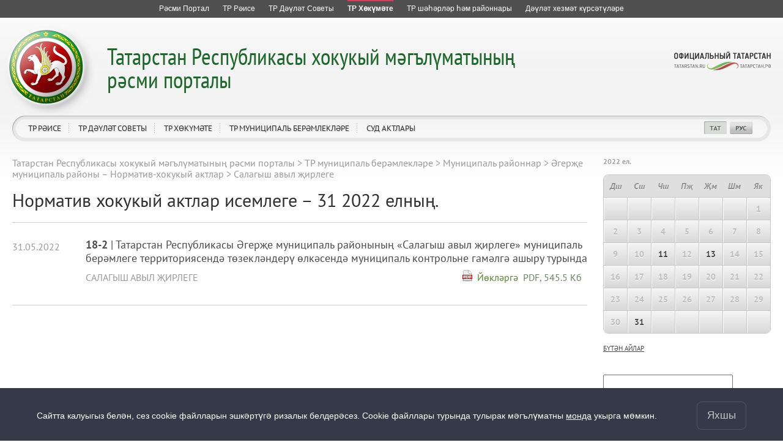

--- FILE ---
content_type: text/html; charset=UTF-8
request_url: https://pravo.tatarstan.ru/tat/salaushi?date=2022-05-31
body_size: 11407
content:
<!DOCTYPE html>
<!--[if IE 7]> <html class="ie7 tat" lang="tt"> <![endif]-->
<!--[if IE 8]> <html class="ie8 tat" lang="tt"> <![endif]-->
<!--[if (gte IE 9)|!(IE)]> <!--><html class="tat" lang="tt"> <![endif]-->
<head>
	<meta charset='utf-8'>
    <meta http-equiv="X-UA-Compatible" content="IE=edge,chrome=1">
	<title>Салагыш авыл җирлеге</title>
	  <link href="/design/css/user/npa/fonts/stylesheet.css" rel="stylesheet">
	<link href="/design/css/user/npa/master.css" rel="stylesheet">
	<link href="/design/css/window/default.css" rel="stylesheet">
	<link href="/design/css/window/alphacube.css" rel="stylesheet">
    <link href="/design/css/user/cookie-info.css" rel="stylesheet">
    <link href="/design/css/user/private-policy.css" rel="stylesheet">
    <link rel="stylesheet" id="cecutient" href="/design/css/null.css" data-filename="cecutient" />
	<script src="/js/lib.js"></script>
	<script src="//ajax.googleapis.com/ajax/libs/prototype/1.7.1/prototype.js"></script>
	<script src="/js/new_templates3/jQuery/jquery-1.7.1.min.js"></script>
	<script type="text/javascript" src="/js/jquery.loupe.js"></script>
	<script>var $J = jQuery.noConflict();</script>
	<script src="/js/window.js"></script>
	<meta name="viewport" content="width=1280">
	<script>
		if (localStorage.getItem('vs_version')) {
			var s = document.getElementById("cecutient");
			s.href = "/design/css/cecutient.css";
		}
	</script>
</head><body>
<link rel="stylesheet" href="/design/css/user/npa/all-resources.css">
<div id="ar" class="pravo_ar ar__default-theme">
	<ul>
		<li class="">
			<a href="http://tatarstan.ru/tat/" title="Татарстан Республикасы рәсми порталы">
				<span class="ar__hr"><hr></span>
				<span class="ar__resource-title">
					Рәсми Портал
				</span>
			</a>
		</li>
		<li class="">
			<a href="http://rais.tatarstan.ru/tat/" title="Татарстан Республикасы Рәисе">
				<span class="ar__hr"><hr></span>
				<span class="ar__resource-title">
					ТР Рәисе
				</span>
			</a>
		</li>
		<li class="">
			<a href="http://tat.gossov.tatarstan.ru/" title="Татарстан Республикасы Дәүләт Советы">
				<span class="ar__hr"><hr></span>
				<span class="ar__resource-title">
					ТР Дәүләт Советы 
				</span>
			</a>
		</li>
		<li class="ar__current">
			<a href="http://prav.tatarstan.ru/tat/" title="Татарстан Республикасы Хөкүмәте">
				<span class="ar__hr"><hr></span>
				<span class="ar__resource-title">
					ТР Хөкүмәте
				</span>
			</a>
		</li>
		<li class="">
			<a href="http://msu.tatarstan.ru/tat/" title="Татарстан Республикасы муниципаль берәмлекләр порталы">
				<span class="ar__hr"><hr></span>
				<span class="ar__resource-title">
					ТР шәһәрләр һәм районнары
				</span>
			</a>
		</li>
		<li class="">
			<a href="https://uslugi.tatar.ru/" title="Татарстан Республикасында дәүләт хезмәтләре күрсәтү">
    				<span class="ar__hr"><hr></span>
				<span class="ar__resource-title">
					Дәүләт хезмәт күрсәтүләре
				</span>
			</a>
		</li>
			</ul>
</div>

<div class="cecutient_header" style="display: none;">
    <div class="cecutient_header_inner">
        <div class="header_block activeBlack">
            <p>Размер шрифта:</p>
            <button class="smallSize" data-size="16" data-class="smallSize">A
                <span></span>
            </button>
            <button class="middleSize" data-size="20" data-class="middleSize">A
                <span></span>
            </button>
            <button class="largeSize" data-size="24" data-class="largeSize">A
                <span></span>
            </button>
        </div>
        <div class="header_block">
            <p>Цвет сайта:</p>
            <button class="noColor" data-class="noColor">A
                <span></span>
            </button>
            <button class="blackColor" data-class="blackColor">A
                <span></span>
            </button>
            <button class="blueColor" data-class="blueColor">A
                <span></span>
            </button>
        </div>
<!--        <div class="header_block">-->
<!--            <p>Изображения:</p>-->
<!--            <a herf="#">Да</a>-->
<!--            <a herf="#">Нет</a>-->
<!--        </div>-->
<!--        <div class="header_block header_links">-->
<!--            <a herf="#">Настройки</a>-->
<!--        </div>-->
        <div class="header_block header_links" style="width: 40%">
            <a data-role="toggle-button" href="#">Обычная версия</a>
        </div>
    </div>
</div>

<script>

        (function ($) {
            $(function () {
                window.cecutient = {

                    init: function () {
                        this.linkHrefSel = $('#cecutient');
                        this.toggleButton = $('[data-role=toggle-button]');
                        this.hiddenPageMenu = $('.hidden_page_menu');
                        this.headSubmenu = $('.page__head-submenu');
                        this.headLinks = $('a.main_head_links');
                        this.pageMenuItem = $('.hidden_page_menu a');
                        this.headerBlockButton = $('.header_block button');
                        this.smallSizeButton = $('.smallSize');
                        this.middleSizeButton = $('.middleSize');
                        this.largeSizeButton = $('.largeSize');
                        this.noColorButton = $('.noColor');
                        this.blackColorButton = $('.blackColor');
                        this.blueColorButton = $('.blueColor');
                        this.page_src = $('#page_src');

                        this.bindUI();
                        this.applySettings();
                        if (localStorage.getItem('vs_version')) {
                            this.setHeadMenu();
                            this.setLoupe();
                        }
                    },

                    bindUI: function () {
                        this.toggleButton.click(this.toggleCecutientState.bind(this));
                        this.headerBlockButton.click(this.setActiveState.bind(this));
                        this.smallSizeButton.click(this.scale.bind(this));
                        this.middleSizeButton.click(this.scale.bind(this));
                        this.largeSizeButton.click(this.scale.bind(this));
                        this.noColorButton.click(this.whiteBg.bind(this));
                        this.blackColorButton.click(this.blackBg.bind(this));
                        this.blueColorButton.click(this.blueBg.bind(this));
                    },

                    toggleCecutientState: function (ev) {
                        ev.preventDefault();
                        this[localStorage.getItem('vs_version') ? 'setNormalState' : 'setExtended']();
                    },

                    setNormalState: function () {
                        this.linkHrefSel.attr('href', '');
                        this.hiddenPageMenu.hide();
                        this.headSubmenu.hide();
                        localStorage.removeItem('vs_version');
                        this.destroyLoupe();
                    },

                    setExtended: function () {
                        var file_name = this.linkHrefSel.attr('data-filename');
                        this.linkHrefSel.attr('href', '/design/css/'+file_name+'.css');
                        this.setHeadMenu();
                        localStorage.setItem('vs_version', 1);
                        this.setLoupe();
                    },

                    setActiveState: function (ev) {
                        $(ev.target).siblings('.activeButton').removeClass('activeButton');
                        $(ev.target).addClass('activeButton');
                    },

                    setHeadMenu: function () {
                        var path = location.pathname;
                        this.headLinks.each(function () {
                            if ($(this).attr('href') == path) {
                                var hiddenUl = $(this).attr('data-hidden_ul');
                                $(this).closest('li').addClass('activeLink');
                                if (hiddenUl) {
                                    $('.hidden_page_menu').show();
                                    $('.' + hiddenUl).show();
                                }
                            }
                        });
                        this.pageMenuItem.each(function () {
                            if ($(this).attr('href') == path) {
                                $('.hidden_page_menu').show();
                                $(this).closest('ul').show();
                                var dataUl = $(this).closest('ul').attr('class');
                                $(this).closest('li').addClass('activeLink');
                                $('#head_links a.main_head_links,#jsdm a.main_head_links').each(function () {
                                    if ($(this).attr('data-hidden_ul') == dataUl)
                                        $(this).closest('li').addClass('activeLink');
                                });
                            }
                        });
                    },

                    setLoupe: function(){
                        if (this.page_src.length)
                            this.page_src.loupe({
                                height: 200,
                                width: 1200,
                                loupe:'pageLoupe'
                            });
                    },

                    destroyLoupe: function(){
                        var loupe = $('.pageLoupe');
                        if (loupe.length && this.page_src) {
                            loupe.remove();
                            this.page_src.data('loupe', null)
                        }
                    },

                    applySettings: function () {
                        var fontSize = localStorage.getItem('fontSize');
                        var bgColor_class = localStorage.getItem('bgColor_class');
                        var fontSize_buttonClass = localStorage.getItem('fontSize_buttonClass');
                        var bgColor_buttonClass = localStorage.getItem('bgColor_buttonClass');
                        if (fontSize) {
                            $('body').css('font-size', fontSize + 'px');
                            $('.' + fontSize_buttonClass).addClass('activeButton');
                        }
                        else {
                            $('.middleSize').addClass('activeButton');
                        }
                        if ($('body').hasClass('cecutient_blueBg')) $('body').removeClass('cecutient_blueBg');
                        if ($('body').hasClass('cecutient_blackBg')) $('body').removeClass('cecutient_blackBg');
                        if (bgColor_class) {
                            $('body').addClass(bgColor_class);
                            $('.' + bgColor_buttonClass).addClass('activeButton');
                        }
                        else {
                            $('.noColor').addClass('activeButton');
                        }
                    },

                    scale: function (ev){
                        var multi = $(ev.target).attr('data-size');
                        $('body').css('font-size', multi + 'px');
                        localStorage.setItem('fontSize', multi);
                        localStorage.setItem('fontSize_buttonClass', $(ev.target).attr('data-class'));
                    },

                    blackBg: function (ev) {
                        if ($('body').hasClass('cecutient_blueBg')) $('body').removeClass('cecutient_blueBg');
                        $('body').addClass('cecutient_blackBg');
                        localStorage.setItem('bgColor_class', 'cecutient_blackBg');
                        localStorage.setItem('bgColor_buttonClass', $(ev.target).attr('data-class'));
                    },

                    blueBg: function (ev) {
                        if ($('body').hasClass('cecutient_blackBg')) $('body').removeClass('cecutient_blackBg');
                        $('body').addClass('cecutient_blueBg');
                        localStorage.setItem('bgColor_class', 'cecutient_blueBg');
                        localStorage.setItem('bgColor_buttonClass', $(ev.target).attr('data-class'));
                    },
                    whiteBg: function (ev) {
                        if ($('body').hasClass('cecutient_blueBg')) $('body').removeClass('cecutient_blueBg');
                        if ($('body').hasClass('cecutient_blackBg')) $('body').removeClass('cecutient_blackBg');
                        localStorage.setItem('bgColor_class', '');
                        localStorage.setItem('bgColor_buttonId', $(ev.target).attr('data-class'));
                    }
                }

                cecutient.init();
            });
        })(jQuery);

</script>

<div class="private-policy app" id="private-policy">
    <div class="private-policy__content">
        <div class="private-policy__close">
            <div class="alphacube_close" onclick="hidePrivatePolicy()"></div>
        </div>
        <div class="private-policy__content__text">
            <div class="private-policy__content__text__container"></div>
            <div class="private-policy__content__text__prev"></div>
        </div>
    </div>
</div>
<div class=page page-tat>
    <div class="cookie-info cookie-info-hide" id="cookie-info">
        <div class="cookie-info__content page__layout">
            <div class="cookie-info__content__text">
                <span>Сайтта калуыгыз белән, сез cookie файлларын эшкәртүгә ризалык белдерәсез. Cookie файллары турында тулырак мәгълүматны</span>
                <a href="/file/File/uvedomlenie_ob_ispolzovanii_kuki_fajlov.pdf">монда</a> укырга мөмкин.                <span class="cookie-info__content__text__link"></span>
                <span class="cookie-info__content__text__link-pp"></span>
            </div>
            <button class="cookie-info__btn" onclick="hideContent()">Яхшы</button>
        </div>
    </div>

<script type="text/javascript">
    const cookieElem = document.querySelector('#cookie-info');
    const policyElem = document.querySelector('#private-policy');
    const privacyPolicy = false;
    const lang = '/tat';

    if (privacyPolicy) {
        sendRequest().then(data => {
            if (data.text) {
                document.querySelector('.cookie-info__content__text__link-pp').style.display = 'inline'
                document.querySelector('.cookie-info__content__text__link').style.display = 'none'
                document.querySelector('.private-policy__content__text__container').innerHTML = JSON.parse(JSON.stringify(data.text))
                document.querySelector('.private-policy__content__text__prev').innerHTML = JSON.parse(JSON.stringify(data.prev_privacy_policy))
                document.querySelector('.cookie-info__content__text').style.display = 'block'
            }
        }).catch(err => {
            console.log(err)
        })
    } else {
        document.querySelector('.cookie-info__content__text__link-pp').style.display = 'none'
        document.querySelector('.cookie-info__content__text__link').style.display = 'inline'
    }

    $J(document).ready(function() {
        if (cookieElem) {
            if (!getCookie("cookieAgree")) {
                setTimeout(function () {
                    cookieElem.classList.remove('cookie-info-hide');
                }, 1000)
            }
        }
        if (policyElem) {
            policyElem.style.height = `${document.body.scrollHeight}px`;
            policyElem.addEventListener('click', function (e) {
                if (this === e.target) {
                    this.style.display = 'none'
                }
            })
            policyElem.addEventListener('click', function(e) {
                if (this === e.target) {
                    this.style.display = 'none'
                }
            });
        }
    })
    async function sendRequest(){
        let response = lang ? await fetch(`${lang}/index.htm/privacy_policy/export`) : await fetch('/index.htm/privacy_policy/export');
        return await response.json()
    }
    function hideContent() {
        cookieElem.classList.add('cookie-info-hide');
        document.cookie = "cookieAgree=true; max-age=315532800";
    }
    function getCookie(name) {
        let matches = document.cookie.match(new RegExp(
            "(?:^|; )" + name.replace(/([\.$?*|{}\(\)\[\]\\\/\+^])/g, '\\$1') + "=([^;]*)"
        ));
        return matches ? decodeURIComponent(matches[1]) : undefined;
    }
    function showPrivatePolicy() {
        policyElem.style.display = 'block';
        document.addEventListener('keydown', function (e) {
            if (e.which === 27) {
                policyElem.style.display = 'none';
            }
        })
    }
    function hidePrivatePolicy() {
        policyElem.style.display = 'none'
    }
</script>

	<div class='page__head pravo' id='page-head'>
    <div class='page__head-wrap'>
	    <div class='page__head-symbolic'></div>
	    <div class='page__head-title title-multi-line'>
			<h2 class="hidden_h2" style="display: none"><a href="/tat/">Татарстан Республикасы хокукый мәгълүматының<br />
рәсми порталы</a></h2>
		    <h1><a href="/tat/">
			    Татарстан Республикасы хокукый мәгълүматының<br />
рәсми порталы</a>
	    	</h1>
	    </div>
    </div>
	<div class='page__head-navigation'>
		<ul clickHandler='clickThis' id="head_links">
						<li hoverHandler='toggleHeaderMenu'>
				<a href="/tat/rais" title="ТР Рәисе" class="main_head_links" data-hidden_ul="head_link_0">ТР Рәисе</a>
								<div class='page__head-submenu'>
					<div class='page__head-submenu-top'></div>
					<ul>
												<li><a href="/tat/president/ukaz.htm" title="Указлар">Указлар</a></li>
												<li><a href="/tat/president/rasp.htm" title="Күрсәтмәләр">Күрсәтмәләр</a></li>
												<li><a href="/tat/akti-of-the-Rais-Head-respubliki-tatarstan.htm" title="Татарстан Республикасы Рәисе Администрациясе актлары">Татарстан Республикасы Рәисе Администрациясе актлары</a></li>
											</ul>
					<div class='page__head-submenu-bot'></div>
				</div>
							</li>
						<li hoverHandler='toggleHeaderMenu'>
				<a href="/tat/gossovet" title="ТР Дәүләт Советы" class="main_head_links" data-hidden_ul="head_link_1">ТР Дәүләт Советы</a>
								<div class='page__head-submenu'>
					<div class='page__head-submenu-top'></div>
					<ul>
												<li><a href="/tat/gossov/zakon.htm" title="Законнар">Законнар</a></li>
											</ul>
					<div class='page__head-submenu-bot'></div>
				</div>
							</li>
						<li hoverHandler='toggleHeaderMenu'>
				<a href="/tat/pravtatar" title="ТР Хөкүмәте" class="main_head_links" data-hidden_ul="head_link_2">ТР Хөкүмәте</a>
								<div class='page__head-submenu'>
					<div class='page__head-submenu-top'></div>
					<ul>
												<li><a href="/tat/npa_kabmin" title="Министрлар Кабинеты">Министрлар Кабинеты</a></li>
												<li><a href="/tat/ministr.htm" title="Министрлыклар">Министрлыклар</a></li>
												<li><a href="/tat/gosudarstvennie-komiteti.htm" title="Дәүләт комитетлары">Дәүләт комитетлары</a></li>
												<li><a href="/tat/vedomstva.htm" title="Ведомстволар">Ведомстволар</a></li>
											</ul>
					<div class='page__head-submenu-bot'></div>
				</div>
							</li>
						<li hoverHandler='toggleHeaderMenu'>
				<a href="/tat/npa_msu.htm" title="ТР муниципаль берәмлекләре" class="main_head_links" data-hidden_ul="head_link_3">ТР муниципаль берәмлекләре</a>
								<div class='page__head-submenu'>
					<div class='page__head-submenu-top'></div>
					<ul>
												<li><a href="/tat/gorodskie-okruga.htm" title="Шәһәр округлары">Шәһәр округлары</a></li>
												<li><a href="/tat/npa_msu/raiony.htm" title="Муниципаль районнар">Муниципаль районнар</a></li>
											</ul>
					<div class='page__head-submenu-bot'></div>
				</div>
							</li>
						<li hoverHandler='toggleHeaderMenu'>
				<a href="/tat/sud" title="Суд актлары" class="main_head_links" data-hidden_ul="head_link_4">Суд актлары</a>
								<div class='page__head-submenu'>
					<div class='page__head-submenu-top'></div>
					<ul>
												<li><a href="/tat/konstitutsionniy-sud.htm" title="Татарстан Республикасы Конституция суды">Татарстан Республикасы Конституция суды</a></li>
												<li><a href="/tat/verhovniy-cud-respubliki-tatarstan.htm" title="Татарстан Республикасы Югары Суды">Татарстан Республикасы Югары Суды</a></li>
												<li><a href="/tat/sud/arbitrazh" title="Татарстан Республикасы Арбитраж суды">Татарстан Республикасы Арбитраж суды</a></li>
											</ul>
					<div class='page__head-submenu-bot'></div>
				</div>
							</li>
					</ul>
		<div class='page__head-social'>
			<ul>
				<li><a data-role="toggle-button" title="Версия для слабовидящих" style="display: none"></a></li>
                <li></li>
				<li style='display: none'><script type="text/javascript"><!--
var s='qurvioh\\h}h}n2ni',c,i
for(i=0;i<16;i++)if((c=s.charCodeAt(i)^28)<128)s=s.substr(0,i)+String.fromCharCode(c)+s.substr(i+1)
document.write('<a href="mailto:%s" title="Напишите нам"></a>'.replace(/%s/g,s))
//--></script></li>
				<li style='display: none'></li>
				<li style='display: none'><a href="/rss/pravo.xml" title="RSS"></a></li>
				<li><a href="/tat/salaushi?date=2022-05-31" class="selected" title="Татарча"></a></li>
				<li><a href="/salaushi?date=2022-05-31" title="Русский"></a></li>
				<li style='display: none'><a href="/eng" title="English"></a></li>
			</ul>
		</div>
		<div class='head-social_hidden' style="display: none">
			<a href="http://tatarstan.ru/">Официальный Татарстан</a><br>
			<div>
				<span><a href="/rss/pravo.xml" title="RSS">RSS</a></span>
				<span class="selected"><a href="/tat/salaushi?date=2022-05-31" title="Татарча">ТАТ</a></span>
				<span><a href="/salaushi?date=2022-05-31" class="selected" title="Русский">РУС</a></span>
				<span style="display: none"><a href="/eng" title="English">ENG</a></span>
			</div>
		</div>
	</div>
	<div class='page__head-official-tatarstan'><a href="http://tatarstan.ru/" title="Официальный Татарстан"></a></div>
</div>

<div class='hidden_page_menu' style="display: none">
						<ul class="head_link_0" style="display: none">
									<li><a href="/tat/president/ukaz.htm" title="Указлар">Указлар</a></li>
									<li><a href="/tat/president/rasp.htm" title="Күрсәтмәләр">Күрсәтмәләр</a></li>
									<li><a href="/tat/akti-of-the-Rais-Head-respubliki-tatarstan.htm" title="Татарстан Республикасы Рәисе Администрациясе актлары">Татарстан Республикасы Рәисе Администрациясе актлары</a></li>
							</ul>
									<ul class="head_link_1" style="display: none">
									<li><a href="/tat/gossov/zakon.htm" title="Законнар">Законнар</a></li>
							</ul>
									<ul class="head_link_2" style="display: none">
									<li><a href="/tat/npa_kabmin" title="Министрлар Кабинеты">Министрлар Кабинеты</a></li>
									<li><a href="/tat/ministr.htm" title="Министрлыклар">Министрлыклар</a></li>
									<li><a href="/tat/gosudarstvennie-komiteti.htm" title="Дәүләт комитетлары">Дәүләт комитетлары</a></li>
									<li><a href="/tat/vedomstva.htm" title="Ведомстволар">Ведомстволар</a></li>
							</ul>
									<ul class="head_link_3" style="display: none">
									<li><a href="/tat/gorodskie-okruga.htm" title="Шәһәр округлары">Шәһәр округлары</a></li>
									<li><a href="/tat/npa_msu/raiony.htm" title="Муниципаль районнар">Муниципаль районнар</a></li>
							</ul>
									<ul class="head_link_4" style="display: none">
									<li><a href="/tat/konstitutsionniy-sud.htm" title="Татарстан Республикасы Конституция суды">Татарстан Республикасы Конституция суды</a></li>
									<li><a href="/tat/verhovniy-cud-respubliki-tatarstan.htm" title="Татарстан Республикасы Югары Суды">Татарстан Республикасы Югары Суды</a></li>
									<li><a href="/tat/sud/arbitrazh" title="Татарстан Республикасы Арбитраж суды">Татарстан Республикасы Арбитраж суды</a></li>
							</ul>
				</div>
    <div class='page__layout page__layout-1-3'>
        <div class='page__content'>
            <div class='page__content-i'>
                                    <div class='breadcrumbs'>
                        <ul><li><a href="//pravo.tatar.ru/tat/index.htm" title="Татарстан Республикасы хокукый мәгълүматының рәсми порталы">Татарстан Республикасы хокукый мәгълүматының рәсми порталы</a></li><span> &gt; </span><li><a href="//pravo.tatar.ru/tat/npa_msu.htm" title="ТР муниципаль берәмлекләре">ТР муниципаль берәмлекләре</a></li><span> &gt; </span><li><a href="//pravo.tatar.ru/tat/npa_msu/raiony.htm" title="Муниципаль районнар">Муниципаль районнар</a></li><span> &gt; </span><li><a href="//pravo.tatar.ru/tat/npa_msu/agryz" title="Әгерҗе муниципаль районы – Норматив-хокукый актлар">Әгерҗе муниципаль районы – Норматив-хокукый актлар</a></li><span> &gt; </span><li>Салагыш авыл җирлеге</li></ul>                    </div>
                
                <div class="overflow_hidden"><h1 class="float_left">Норматив хокукый актлар исемлеге – 31  2022 елның.</h1>
            <div class="float_right">
                            </div>
        </div>

		<div class='n-docs'>
		<div class='n-docs-item'>
			<div class='n-layout'>
				<div class='n-layout-item n-layout-item-auto'>
					<div class='n-docs-num n-docs-date n-docs-highlight'>
                        31.05.2022					</div>
				</div>
				<div class='n-layout-item'>
					<div class='n-docs-title'>
						<a href='/tat/salaushi/?npa_id=990851' class='n-docs-title-link'>
                            <b>18-2</b> |
							Татарстан Республикасы Әгерҗе муниципаль районының «Салагыш авыл җирлеге» муниципаль берәмлеге территориясендә төзекләндерү өлкәсендә муниципаль контрольне гамәлгә ашыру турында						</a>
					</div>
					<div class='n-docs-dep'>
                        <div class='n-layout'>
                            <div class='n-layout-item'>
                                <a href='/tat/salaushi' class='n-docs-dep-link'>
                                    Салагыш авыл җирлеге                                </a>
                            </div>
                            <div class='n-layout-item n-layout-item-auto'>
                                <div class='n-docs-doc n-docs-date'>
                                    <p class="doc_download">Йөкләргә &nbsp;</p> <div><a href="/tat/file/npa/2022-05/990847/npa_ta_990851.pdf">PDF, 545.5 Кб<br /><img border="0" src="/design/img/ico_pdf.gif" /></a></div><div></div>                                </div>
                            </div>
                        </div>
					</div>
					<div class='n-docs-date'>
						<div class='n-layout'>
							<div class='n-layout-item'>
																							</div>
						</div>
					</div>
				</div>
			</div>
		</div>
	</div>

            </div>
        </div>
        <div class='page__aside'></div>

        <div class='page__aside' id="page-aside">

    <div class="calendar_month">
        <div class='aside-block-title'>
	<b> 2022 ел.</b>
</div>
<br class='nt-hide-section'/>

<div class="calendar-wrapper">
	<table cellpadding="3" cellspacing="0" align="center">
		<thead>
		<tr>
			<td>Дш</td>
			<td>Сш</td>
			<td>Чш</td>
			<td>Пҗ</td>
			<td>Җм</td>
			<td>Шм</td>
			<td>Як</td>
		</tr>
		</thead>
		<tbody>
		<tr>
			<td><span>&nbsp;</span></td><td><span>&nbsp;</span></td><td><span>&nbsp;</span></td><td><span>&nbsp;</span></td><td><span>&nbsp;</span></td><td><span>&nbsp;</span></td>			<td ><span>1</span></td>
					</tr>
				<tr>
						<td ><span>2</span></td>
						<td ><span>3</span></td>
						<td ><span>4</span></td>
						<td ><span>5</span></td>
						<td ><span>6</span></td>
						<td ><span>7</span></td>
						<td ><span>8</span></td>
					</tr>
				<tr>
						<td ><span>9</span></td>
						<td ><span>10</span></td>
						<td ><span><a href="/tat/salaushi/?date=2022-05-11">11</a></span></td>
						<td ><span>12</span></td>
						<td ><span><a href="/tat/salaushi/?date=2022-05-13">13</a></span></td>
						<td ><span>14</span></td>
						<td ><span>15</span></td>
					</tr>
				<tr>
						<td ><span>16</span></td>
						<td ><span>17</span></td>
						<td ><span>18</span></td>
						<td ><span>19</span></td>
						<td ><span>20</span></td>
						<td ><span>21</span></td>
						<td ><span>22</span></td>
					</tr>
				<tr>
						<td ><span>23</span></td>
						<td ><span>24</span></td>
						<td ><span>25</span></td>
						<td ><span>26</span></td>
						<td ><span>27</span></td>
						<td ><span>28</span></td>
						<td ><span>29</span></td>
					</tr>
				<tr>
						<td ><span>30</span></td>
						<td ><span><a href="/tat/salaushi/?date=2022-05-31">31</a></span></td>
			<td><span>&nbsp;</span></td><td><span>&nbsp;</span></td><td><span>&nbsp;</span></td><td><span>&nbsp;</span></td><td><span>&nbsp;</span></td>		</tr>
		</tbody>
	</table>
</div>
        <div class='calendar-more'>
            <a href="/tat/salaushi/npa_archive/">бүтән айлар</a>
        </div>
    </div>

    <div class="search" style="margin-top: 30px;">
	<form method="get">
		<input name="q" value="" style="width: 204px" />
		<input type="hidden" name="s" value="1" />
		<input type="submit" name="do_search" value="Табарга">
		<br />
		<p>Эзләү, алдан әйтмичә, норматив-хокукый актлар карточкалары кырлары буенча алып барыла. Эзләүне аныклау өчен кирәкле критерийларны сайлагыз.</p>
<!--		<p>-->
<!--			<strong>Режим:</strong>-->
<!--			<input type="radio" --><!--name="match_mode" value="--><!--">Аерым сүзләр буенча-->
<!--			<input type="radio" --><!--name="match_mode" value="--><!--">Бөтен сүзләр буенча-->
<!--		</p>-->

<!--		<p> -->
<!--			<strong>Норматив-хокукый актлар номеры буенча эзләргә:</strong> -->
<!--			<input type="checkbox" name="nr"  /> -->
<!--		</p> -->

		<!-- calendar theme -->
		<link rel="stylesheet" type="text/css" media="all" href="/js/zpcal/themes/aqua.css" />
		<!-- import the calendar script -->
		<script type="text/javascript" src="/js/zpcal/src/utils.js"></script>
		<script type="text/javascript" src="/js/zpcal/src/calendar.js"></script>
		<!-- import the language module -->
		<script type="text/javascript" src="/js/zpcal/lang/calendar-ru.js"></script>
		<!-- import the calendar setup script -->
		<script type="text/javascript" src="/js/zpcal/src/calendar-setup.js"></script>

		<div class="datepicker">
			<strong>Кабул итү көне<br />(даталар арасын билгеләгез):</strong><br />
			<div style="text-align: right; margin-right: 10px;">
								<div style="white-space: nowrap">
					<input type="text" name="npa_date_from" id="npa_date_from" value="" placeholder="КК.АА.ЕЕЕЕ" placeholder=""/>&nbsp;
<input type="button" value=" ... " id='npa_date_from_btn' />
<script type="text/javascript">
	document.addEventListener('DOMContentLoaded', function () {
		var npa_date_from_cal = new Zapatec.Calendar.setup({
			inputField	: 'npa_date_from',
			singleClick	: false,
			ifFormat	: '%d.%m.%Y',
			showsTime	: 0,
			button		: 'npa_date_from_btn',
			timeFormat	: 24,
			firstDay	: 1
		});
	});
</script>				</div>
				<div style="white-space: nowrap">
					<input type="text" name="npa_date_to" id="npa_date_to" value="" placeholder="КК.АА.ЕЕЕЕ" placeholder=""/>&nbsp;
<input type="button" value=" ... " id='npa_date_to_btn' />
<script type="text/javascript">
	document.addEventListener('DOMContentLoaded', function () {
		var npa_date_to_cal = new Zapatec.Calendar.setup({
			inputField	: 'npa_date_to',
			singleClick	: false,
			ifFormat	: '%d.%m.%Y',
			showsTime	: 0,
			button		: 'npa_date_to_btn',
			timeFormat	: 24,
			firstDay	: 1
		});
	});
</script>				</div>
			</div>
		</div>

		<div style="clear:both; display: none">
			<br />
			<strong>Басылу датасы<br />(даталар арасын билгеләгез):</strong><br />
			<div style="text-align: right; margin-right: 10px;">
								<div style="white-space: nowrap">
					<input type="text" name="publish_date_from" id="publish_date_from" value="" placeholder="КК.АА.ЕЕЕЕ" placeholder=""/>&nbsp;
<input type="button" value=" ... " id='publish_date_from_btn' />
<script type="text/javascript">
	document.addEventListener('DOMContentLoaded', function () {
		var publish_date_from_cal = new Zapatec.Calendar.setup({
			inputField	: 'publish_date_from',
			singleClick	: false,
			ifFormat	: '%d.%m.%Y',
			showsTime	: 0,
			button		: 'publish_date_from_btn',
			timeFormat	: 24,
			firstDay	: 1
		});
	});
</script>				</div>
				<div style="white-space: nowrap">
					<input type="text" name="publish_date_to" id="publish_date_to" value="" placeholder="КК.АА.ЕЕЕЕ" placeholder=""/>&nbsp;
<input type="button" value=" ... " id='publish_date_to_btn' />
<script type="text/javascript">
	document.addEventListener('DOMContentLoaded', function () {
		var publish_date_to_cal = new Zapatec.Calendar.setup({
			inputField	: 'publish_date_to',
			singleClick	: false,
			ifFormat	: '%d.%m.%Y',
			showsTime	: 0,
			button		: 'publish_date_to_btn',
			timeFormat	: 24,
			firstDay	: 1
		});
	});
</script>				</div>
			</div>
		</div>

		<div style="clear:both"></div>
		<style>
			.calendar .day p {
				margin: 0;
			}
		</style>

<!--		<p>-->
<!--			<strong>Аралау:</strong>-->
<!--			<input type="radio" --><!--name="sort_mode" value="--><!--">әһәмияте буенча-->
<!--			<input type="radio" --><!--name="sort_mode" value="--><!--">датасы буенча-->
<!--		</p>-->
	</form>
</div>

</div>    </div>

</div>

    <div class='page__foot'>
    <div>
	<div class='page__foot-i'>
          Официальный портал правовой информации Республики Татарстан Татарстан Республикасы хокукый мәгълүмат рәсми порталы. 2013-2025 гг. Элемтә, информацион технологияләр
        һәм массакүләм коммуникацияләр өлкәсендә күзәтчелек итү<br>
        Федераль хезмәтендә (Роскомнадзор) массакүләм мәгъчарасы итеп теркәлгән.
        Гамәлдәге таныклык номеры – 2014 елның 12нче декабреннән ЭЛ № ФС 77 – 60244.<br>
        Гамәлгә куючы— Татарстан Республикасы Министрлар Кабинеты Аппараты.<br>
    Редакция белән элемтә өчен: тел.<a href="tel:+7(843)222-60-41">+7(843)222-60-41</a>, e-mail: <a href="mailto:minjust@tatar.ru">minjust@tatar.ru</a>, баш мөхәррир – Э.И. Слепнева
	</div>
        
      <!--счетчик mail.ru-->
      <script type="text/javascript">
          var _tmr = window._tmr || (window._tmr = []);
          _tmr.push({id: "1139026", type: "pageView", start: (new Date()).getTime()});
          (function (d, w, id) {
              if (d.getElementById(id)) return;
              var ts = d.createElement("script"); ts.type = "text/javascript"; ts.async = true; ts.id = id;
              ts.src = "https://top-fwz1.mail.ru/js/code.js";
              var f = function () {var s = d.getElementsByTagName("script")[0]; s.parentNode.insertBefore(ts, s);};
              if (w.opera == "[object Opera]") { d.addEventListener("DOMContentLoaded", f, false); } else { f(); }
          })(document, window, "topmailru-code");
      </script>
      <noscript>
          <div>
              <img src="https://top-fwz1.mail.ru/counter?id=1139026;js=na" style="border:0;position:absolute;left:-9999px;" alt="Top.Mail.Ru" />
          </div>
      </noscript>

      <!--счетчик Яндкекс.Метрики-->

      <script type="text/javascript">
          (function(m,e,t,r,i,k,a){m[i]=m[i]||function(){(m[i].a=m[i].a||[]).push(arguments)};
              m[i].l=1*new Date();k=e.createElement(t),a=e.getElementsByTagName(t)[0],k.async=1,k.src=r,a.parentNode.insertBefore(k,a)})
          (window, document, "script", "https://mc.yandex.ru/metrika/tag.js", "ym");

          ym(64917265, "init", {
              clickmap:true,
              trackLinks:true,
              accurateTrackBounce:true
          });
                    ym(41757249, "init", {
              clickmap:true,
              trackLinks:true,
              accurateTrackBounce:true,
              webvisor: true
          });
                </script>
      <noscript>
        <div>
          <img src="https://mc.yandex.ru/watch/64917265?ut=noindex" style="position:absolute; left:-9999px;" alt="" />
                    <img src="https://mc.yandex.ru/watch/41757249?ut=noindex" style="position:absolute; left:-9999px;" alt="" />
                  </div>
      </noscript>

      </div>
    <script src="/js/privacy-policy.js"></script>
<script type="text/javascript" src="/js/new_templates4/jQuery/jmousewheel.js"></script>
<script type="text/javascript" src="/js/new_templates4/jQuery/jcarousel.js"></script>
<script type="text/javascript" src="/js/new_templates4/jQuery/jplaceholder.js"></script>
<script type="text/javascript" src="/js/new_templates4/jQuery/jbuttons.js"></script>
<script type="text/javascript" src="/js/new_templates4/jQuery/jquery-ui-1.8.16.custom.min.js"></script>
<script type="text/javascript" src="/js/new_templates4/System.js"></script>
<script type="text/javascript" src="/js/new_templates4/Widget.js"></script>
<script type="text/javascript" src="/js/new_templates4/Header.js"></script>
<script type="text/javascript" src="/js/new_templates4/Rotator.js"></script>
<script type="text/javascript" src="/js/new_templates4/Reception.js"></script>
<script type="text/javascript" src="/js/new_templates4/Aside.js"></script>
<script type="text/javascript" src="/js/new_templates4/UI.js?v2"></script>
<script type='text/javascript'>
    var ui;
    $J(function() {
        ui = new UI({'debugMode': false});
        ui.run();
    });
</script>

<script type="text/javascript" src="/js/window.js"></script>

<link href="/design/css/window/default.css" rel="stylesheet" type="text/css" />
<link href="/design/css/window/alphacube.css" rel="stylesheet" type="text/css" />

<style type="text/css">
	.review-sending-dialog {
		z-index: 10001;
		position: absolute;
		left: 670px;
		top: 657.5px;
		background-color: white;
		border: 1px solid black;
		padding: 10px;
		margin: 10px;
	}
	.review-sending-dialog-error-text {
		max-height: 50px;
		border: 1px #AAA solid;
		background: #F5F7DD;
		padding: 3px;
		width:97%;
		overflow-x:auto;
	}
	.review-sending-dialog-comment {
		width:97%;
		height:50px;
		margin: 3px;
	}
</style>

<div class="review-sending-dialog" id="reviewSendingDialog" style="display: none">
	<strong>Битнең адресы:</strong><br />
	<div class="review-sending-dialog-url"></div><br />

	<strong>Хаталы фрагмент:</strong><br />
	<div class="review-sending-dialog-error-text"></div><br />

	<strong>Сезнең комментарий:</strong><br />
	<textarea class="review-sending-dialog-comment"></textarea><br />

	<div style="float:right;">
		<input type="button" value="Җибәрергә" onclick="javascript:reviewSendingTool.sendReview()">
		<input type="button" value="Кире уйлау" onclick="javascript:reviewSendingTool.hideDialog()">
	</div>
</div>

<script type="text/javascript">

	var reviewSendingTool = new Object;

	reviewSendingTool.popup = null;
	reviewSendingTool.selectedText = '';

	reviewSendingTool.showDialog = function()
	{
		if ($('reviewSendingDialogPopup'))
			return;

		this.selectedText = this.getSelectedText();

		if (this.selectedText.length < 1)
			return;

		Dialog.info($('reviewSendingDialog').innerHTML, {
			id: 'reviewSendingDialogPopup',
			className: "alphacube",
			draggable: 1,
			closable: 1,
			width: 402,
			title: "Текстта хата",
			height: 240
		});

		this.popup = $('reviewSendingDialogPopup');

		this.popup.down('.review-sending-dialog-error-text').innerHTML = this.selectedText;
		this.popup.down('.review-sending-dialog-url').innerHTML = location.href;
	}
	reviewSendingTool.hideDialog = function()
	{
		Dialog.closeInfo();
	}
	reviewSendingTool.getSelectedText = function ()
	{
		var result = '';
		if (window.getSelection)
		{
			var range = window.getSelection();
			result = range.toString();
		}
		else
		{
			if (document.selection.createRange)
			{
				var range = document.selection.createRange();
				result = range.text;
			}
		};
		return result;
	}
	reviewSendingTool.sendReview = function ()
	{
		new Ajax.Request('/tat/index.htm/send-review/', {
			method: 'post',
			parameters: {
				url: location.href,
				fragment: this.selectedText,
				comment: this.popup.down('.review-sending-dialog-comment').value
			},
			onSuccess: function (response) {
				if (response.responseText == 'OK')
				{
					alert('Рәхмәт! Сезнең хәбәр җибәрелде.');
				}
				else
				{
					alert('Гафу итегез, хәбәрне җибәреп булмады.')
				}
			},
			onFailure: function ()
			{
				alert('Гафу итегез, хәбәрне җибәреп булмады.')
			}
		});
		this.hideDialog();
	}
	reviewSendingTool.clearForm = function ()
	{
		;
	}

	var ctrlEnterListener = new Object();
	ctrlEnterListener.initialize = function(runOnEvent)
	{
		var enterKeyCode = 13;
		Event.observe(document, 'keydown', function(event) {
			if (event.ctrlKey && event.keyCode == enterKeyCode)
			{
				try
				{
					eval(runOnEvent);
				}
				catch (e)
				{}
			}
		});
	}
	ctrlEnterListener.initialize("reviewSendingTool.showDialog()");

</script>
<div class="review-sending-dialog" id="reviewSendingDialog" style="display: none">
	<strong>Адрес страницы:</strong><br />
	<div class="review-sending-dialog-url"></div><br />

	<strong>Фрагмент, содержащий ошибку:</strong><br />
	<div class="review-sending-dialog-error-text"></div><br />

	<strong>Ваш комментарий:</strong><br />
	<textarea class="review-sending-dialog-comment"></textarea><br />

	<div style="float:right;">
		<input type="button" value="Отправить" onclick="javascript:reviewSendingTool.sendReview()">
		<input type="button" value="Отмена" onclick="javascript:reviewSendingTool.hideDialog()">
	</div>
</div>

</body>


--- FILE ---
content_type: text/css
request_url: https://pravo.tatarstan.ru/design/css/user/npa/fonts/stylesheet.css
body_size: 2539
content:
/* Generated by ParaType Ltd (http://www.paratype.com)*/
/* Font PT Serif:  Copyright � 2010 ParaType Ltd. All rights reserved.*/

@font-face {font-family: 'PT Sans';
	src: url('PTS55F_W.eot');
	src: local('PT Sans'), url('PTS55F_W.eot?#iefix') format('embedded-opentype'), url('PTS55F_W.woff') format('woff'),url('PTS55F_W.ttf') format('truetype'), url('PTS55F_W.svg#PTSans-Regular') format('svg');}

@font-face {font-family: 'PT Sans';
	font-style: italic;
	src: url('PTS56F_W.eot');
	src: local('PT Sans Italic'), url('PTS56F_W.eot?#iefix') format('embedded-opentype'), url('PTS56F_W.woff') format('woff'),url('PTS56F_W.ttf') format('truetype'), url('PTS56F_W.svg#PTSans-Italic') format('svg');}

@font-face {font-family: 'PT Sans';
	src: url('PTS75F_W.eot');
	font-style: normal;
	font-weight: bold;
	src: local('PT Sans Bold'), url('PTS75F_W.eot?#iefix') format('embedded-opentype'), url('PTS75F_W.woff') format('woff'),url('PTS75F_W.ttf') format('truetype'), url('PTS75F_W.svg#PTSans-Bold') format('svg');}

@font-face {font-family: 'PT Sans';
	font-style: italic;
	font-weight: bold;
	src: url('PTS76F_W.eot');
	src: local('PT Sans Bold Italic'), url('PTS76F_W.eot?#iefix') format('embedded-opentype'), url('PTS76F_W.woff') format('woff'),url('PTS76F_W.ttf') format('truetype'), url('PTS76F_W.svg#PTSans-BoldItalic') format('svg');}

@font-face {font-family: 'PT Sans Caption';
	src: url('PTC55F_W.eot');
	src: local('PT Sans Caption'), url('PTC55F_W.eot?#iefix') format('embedded-opentype'), url('PTC55F_W.woff') format('woff'),url('PTC55F_W.ttf') format('truetype'), url('PTC55F_W.svg#PTSans-Caption') format('svg');}

@font-face {font-family: 'PT Sans Caption';
	font-weight: bold;
	src: url('PTC75F_W.eot');
	src: local('PT Sans Caption Bold'), url('PTC75F_W.eot?#iefix') format('embedded-opentype'), url('PTC75F_W.woff') format('woff'),url('PTC75F_W.ttf') format('truetype'), url('PTC75F_W.svg#PTSans-CaptionBold') format('svg');}

@font-face {font-family: 'PT Sans Narrow';
	src: url('PTN57F_W.eot');
	src: local('PT Sans Narrow'), url('PTN57F_W.eot?#iefix') format('embedded-opentype'), url('PTN57F_W.woff') format('woff'),url('PTN57F_W.ttf') format('truetype'), url('PTN57F_W.svg#PTSans-Narrow') format('svg');}

@font-face {font-family: 'PT Sans Narrow';
	font-weight: bold;
	src: url('PTN77F_W.eot');
	src: local('PT Sans Narrow Bold'), url('PTN77F_W.eot?#iefix') format('embedded-opentype'), url('PTN77F_W.woff') format('woff'),url('PTN77F_W.ttf') format('truetype'), url('PTN77F_W.svg#PTSans-NarrowBold') format('svg');}

--- FILE ---
content_type: text/css
request_url: https://pravo.tatarstan.ru/design/css/user/npa/master.css
body_size: 6990
content:
@import 'master_old.css';

html body {
	padding-top: 0 !important;
}
/* header */
.page__head {
	height: auto;
	margin-top: 29px;
}
.page__head-wrap {
	height: 160px;
	overflow: hidden;
}
.page__head-title {
	padding-top: 50px;
}
.title-multi-line h1 {
	top: -6px;
	font-size: 38px;
}
.page__head-official-tatarstan {
	top: 55px;
}
.page__head-navigation {
	height: 42px;
	float: none;
	width: 100%;
	background: none;
	border-radius: 35px;
	/*border: solid 6px #e0e0e0;*/
	box-shadow: inset 1px 1px 1px rgba(0, 0, 0, 0.25), inset 0 0 0 6px #e7e7e7;
	-webkit-box-sizing: border-box;
	-moz-box-sizing: border-box;
	box-sizing: border-box;
}
.page__head-symbolic {
	left: -30px;
}

/* layout */
.n-layout {
	width: 100%;
	display: table;
	border-collapse: collapse;
}
.n-layout-item {
	width: 100%;
	vertical-align: top;
	display: table-cell;
}
.n-layout-item-auto {
	width: auto;
}

.n-docs-dep .n-layout-item{
    width: 75%;
}

/* n-docs list */
.n-docs {
	margin-bottom: 30px;
	border-top: solid 1px #d0d0d0;
}
.n-docs-item {
	color: #494949;
	padding: 25px 0;
	border-bottom: solid 1px #d0d0d0;
}
.n-docs-num {
	width: 120px;
	font-size: 24px;
	padding-top: 2px;
	white-space: nowrap;
}
.n-docs-title {
	font-size: 18px;
	line-height: 1.25;
	margin-bottom: 8px;
}
.n-docs-title-link {
	text-decoration: none;
	color: #494949 !important;
}
.n-docs-title-link:hover {
	color: #56872b !important;
	text-decoration: underline;
}
.n-docs-dep {
	margin: 8px 0;
	color: #999999;
	font-size: 18px;
}
.n-docs-dep-link {
	text-decoration: none;
	color: #999999 !important;
    text-transform: uppercase;
    font-size: 16px;
}
.n-docs-dep-link:hover {
	color: #56872b !important;
}
.n-docs-date {
	font-size: 16px;
}
.n-docs-highlight {
	color: #999999;
}
.n-docs-doc {
	color: #56872b;
	white-space: nowrap;
	padding-left: 25px;
	background: url('/design/images/pdf-ico.png') no-repeat;
}
.n-docs-doc a {
	text-decoration: none;
}
.n-docs-doc img,
.n-docs-doc br {
	display: none;
}

/* n-view */
.n-view {
	margin: 25px 0 0 0;
	background: #e6e6e6;
}
.n-view-head {
	height: 41px;
	line-height: 41px;
	overflow: hidden;
	border-bottom: solid 1px white;
}
.n-view-controls {
	float: right;
}
.n-view-controls-controls {
	border-collapse: collapse;
}
.n-view-controls-controls td {
	padding: 0;
}
td.n-view-pages {
	padding: 0 20px;
}
.n-view-pages input {
	margin: 0;
	padding: 0;
	height: 25px;
	text-align: center;
	border: solid 1px #999;
}
.n-view-prev-btn,
.n-view-next-btn {
	width: 42px;
	height: 42px;
	display: block;
	cursor: pointer;
	border-left: solid 1px white;
}
.n-view-prev-btn:hover,
.n-view-next-btn:hover {
	background-color: #d1d1d1;
}
.n-view-prev-btn {
	background: url('/design/images/lft.png') no-repeat 50% 50%;
}
.n-view-next-btn {
	background: url('/design/images/rgt.png') no-repeat 50% 50%;
}
.n-view-body {
	width: 100%;
	display: table;
	table-layout: fixed;
	border-collapse: collapse;
}
.n-view-large-prev {
	cursor: pointer;
	text-align: left;
	padding-left: 16px;
	display: table-cell;
	vertical-align: middle;
}
.n-view-large-next {
	cursor: pointer;
	text-align: right;
	padding-right: 16px;
	display: table-cell;
	vertical-align: middle;
}
.n-view-img {
	width: 802px;
	padding: 25px 0;
	text-align: center;
	vertical-align: top;
	display: table-cell;
}
.n-view-img img {
	margin: 0 auto;
	display: block;
	border: solid 1px #999;
    max-width: 100%;
}
.n-view-large-next .n-view-next-btn {
	border: none;
	display: inline-block;
	background-color: transparent;
}
.n-view-large-prev .n-view-prev-btn {
	border: none;
	display: inline-block;
	background-color: transparent;
}
.n-view-no-pages {
	cursor: default;
}
.n-view-no-pages.n-view-prev-btn {
	background: url('/design/images/lft-n.png') no-repeat 50% 50%;
}
.n-view-no-pages.n-view-next-btn {
	background: url('/design/images/rgt-n.png') no-repeat 50% 50%;
}
.n-view-doc-data {
	float: left;
	padding-left: 20px;
}
.n-view-doc-data .n-layout,
.n-view-doc-data .n-layout-item {
	width: auto;
}
.n-view-doc-data .n-docs-doc {
	margin-left: 20px;
	background-position: 0 50%;
}
.n-doc-full {
	color: #494949;
	font-size: 20px;
	line-height: 1.25;
}
.n-doc-full-num {
	font-weight: bold;
}
.breadcrumbs {
	color: #999;
	margin: 16px 0;
	font-size: 16px;
}
.breadcrumbs ul li a {
	color: #999;
	font-weight: normal;
	text-decoration: none;
}
.breadcrumbs ul li a:hover {
	color: #56872b;
	text-decoration: underline;
}
.page__foot .page__foot-i {
	line-height: 1;
	padding-top: 10px;
}
.stat {
	position: absolute;
	right: 0px;
	top: 10px;
}

/* disable selection */
.noselect {
    -webkit-touch-callout: none;
    -webkit-user-select: none;
    -khtml-user-select: none;
    -moz-user-select: none;
    -ms-user-select: none;
    user-select: none;
}

.listBtns{
    height: 28px;
    border-radius: 6px;
    display: inline-block;
    line-height: 28px;
    -webkit-box-sizing: border-box;
    -moz-box-sizing: border-box;
    box-sizing: border-box;
    padding: 0 5px;
    color: #999999;
    text-decoration: none;
}

.listBtns.active_btn{
    background: #d7e1cf;
    color: #56872b;
}

.overflow_hidden{
    overflow: hidden;
}

.float_left{
    float: left;
}

.float_right{
    float: right;
}

.doc_download{
    margin: 0 !important;
    float: left;
}

#page_src{
	width: 800px;
}

/* �������� �������� */
.page__head-social {
	top: 9px;
	right: 30px;
	position: absolute;
}
.page__head-social ul {
	margin: 0;
	list-style: none;
	padding: 0 0 0 42px;
}
.page__head-social ul > li {
	margin: 0;
	padding: 0;
}
.page__head-social ul li {
	display: inline;
}

.page__head-social ul li a {
	width: 26px;
	height: 23px;
	cursor: pointer;
	display: inline-block;
	background: url("../../../img/npa/social__spr_1.png") no-repeat 0 0;
}
.page__head-social ul li + li a {
	width: 26px;
	background-position: -29px 0;
}
.page__head-social ul li + li + li a {
	width: 26px;
	background-position: -58px 0;
}
.page__head-social ul li + li + li + li a {
	width: 23px;
	background-position: -87px 0;
}

.page__head-social ul li + li + li + li + li a {
	width: 22px;
	background-position: -114px 0;
}

.page__head-social ul li + li + li + li + li + li a {
	width: 37px;
	background-position: -141px 0;
}
.page__head-social ul li + li + li + li + li + li a.selected, .page__head-social ul li + li + li + li + li + li a:hover {
	width: 37px;
	background-position: -141px -23px;
}
.page__head-social ul li + li + li + li + li + li + li a {
	width: 37px;
	background-position: -181px 0;
}
.page__head-social ul li + li + li + li + li + li + li a.selected, .page__head-social ul li + li + li + li + li + li + li a:hover {
	width: 37px;
	background-position: -181px -23px;
}
.page__head-social ul li + li + li + li + li + li + li + li a {
	width: 37px;
	background-position: -221px 0;
}
.page__head-social ul li + li + li + li + li + li + li + li a.selected, .page__head-social ul li + li + li + li + li + li + li + li a:hover {
	width: 37px;
	background-position: -221px -23px;
}

--- FILE ---
content_type: text/css
request_url: https://pravo.tatarstan.ru/design/css/user/npa/all-resources.css
body_size: 1326
content:
/* fix old styles */
body {
    padding-top: 29px !important;
    background-position: 0 29px !important;
}

#lang {
    top: 175px !important;
}

/* all resources.css */
#ar {
    top: 0;
    left: 0;
    right: 0;
    width: 100%;
    position: absolute;
    z-index: 20;
    background-color: #505050;
    -moz-user-select: none;
    -webkit-user-select: none;
}

#ar ul {
    margin: 0;
    padding: 0;
    text-align: center;
    list-style: none;
    text-shadow: 0 0 1px transparent;
    white-space: nowrap;
}

/* resource link */
#ar ul li {
    display: inline;
}

#ar a {
    display: inline-block;
    color: #fff;
    margin: 0 9px;
    text-decoration: none;
    position: relative;
}

#ar .ar__hr {
    display: block;
    height: 2px;
    position: absolute;
    width: 100%;
}

#ar .ar__hr hr {
    display: none;
}

#ar .ar__resource-title {
    color: #fff;
    display: block;
    font: 12px/29px "Verdana", sans-serif;

}

/* current resource */
#ar .ar__current {
}

#ar .ar__current a {
    cursor: default;
}

#ar .ar__current .ar__hr {
    background-color: #d93c59;
}

#ar .ar__current .ar__resource-title {
    font-weight: bold;
}

#ar[data-domain='ks.tatar.ru'] .ar__current .ar__resource-title{
    font-weight: normal;
}

#ar[data-domain='ks.tatar.ru'] .ar__current .ar__hr{
    display: none;
}

--- FILE ---
content_type: text/css
request_url: https://pravo.tatarstan.ru/design/css/user/npa/rotator.css
body_size: 732
content:
.the-rotator a {
	display: block;
}
.the-rotator ins {
	width: 100%;
	height: 100%;
	overflow: hidden;
	border-radius: 4px;
	display: block !important;
	-webkit-box-sizing: border-box;
	-moz-box-sizing: border-box;
	box-sizing: border-box;
	border: solid 4px #e2e2e2;
	background: rgba(0, 0, 0, 0.04) !important;
	box-shadow: inset 0 0 4px rgba(0, 0, 0, 0.3);
}
.the-rotator a:hover ins {
	border-color: green;
}
.the-rotator span {
	background: #ddd !important;
	border-bottom-left-radius: 4px;
	border-bottom-right-radius: 4px;
	position: absolute;
	left: 0;
	bottom: 0;
	right: 0;
	width: 130px !important;
	padding-top: 5px !important;
	padding-right: 10px !important;
	padding-left: 10px !important;
	height: 35px !important;
}

--- FILE ---
content_type: text/css
request_url: https://pravo.tatarstan.ru/js/zpcal/themes/layouts/layout-2d.css
body_size: 3044
content:
/* Calendar 2D layout */

@import url("layout-common.css");

div.calendar { position: relative; }

.calendar, .calendar table {
  border: 1px solid;
  font-size: 11px;
  cursor: default;
  font-family: tahoma,verdana,sans-serif;
}

/* Header part -- contains navigation buttons and day names. */

.calendar .button { /* "<<", "<", ">", ">>" buttons have this class */
  text-align: center;    /* They are the navigation buttons */
  padding: 2px;          /* Make the buttons seem like they're pressing */
}

.calendar .nav {
}

.calendar thead .title { /* This holds the current "month, year" */
  font-weight: bold;      /* Pressing it will take you to the current date */
  text-align: center;
  padding: 2px;
}

.calendar thead .headrow { /* Row <TR> containing navigation buttons */
}

.calendar thead .name { /* Cells <TD> containing the day names */
  border-bottom: 1px solid;
  padding: 2px;
  text-align: center;
}

.calendar thead .weekend { /* How a weekend day name shows in header */
}

.calendar thead .hilite { /* How do the buttons in header appear when hover */
  border: 1px solid;
  padding: 1px;
}

.calendar thead .active { /* Active (pressed) buttons in header */
  padding: 2px 0px 0px 2px;
}

.calendar thead .daynames { /* Row <TR> containing the day names */
}

/* The body part -- contains all the days in month. */

.calendar tbody .day { /* Cells <TD> containing month days dates */
  width: 2em;
  text-align: right;
  padding: 2px 4px 2px 2px;
}
.calendar tbody .day.othermonth {
  font-size: 80%;
}
.calendar tbody .day.othermonth.oweekend {
}

.calendar table .wn {
  padding: 2px 3px 2px 2px;
  border-right: 1px solid;
}

.calendar tbody .rowhilite td {
}

.calendar tbody .rowhilite td.wn {
}

.calendar tbody td.hilite { /* Hovered cells <TD> */
  padding: 1px 3px 1px 1px;
  border: 1px solid;
}

.calendar tbody td.active { /* Active (pressed) cells <TD> */
  padding: 2px 2px 0px 2px;
}

.calendar tbody td.selected { /* Cell showing today date */
  font-weight: bold;
  border: 1px solid;
  padding: 1px 3px 1px 1px;
}

.calendar tbody td.weekend { /* Cells showing weekend days */
}

.calendar tbody td.today { font-weight: bold; }

.calendar tbody .disabled { color: #999; }

.calendar tbody .emptycell { /* Empty cells (the best is to hide them) */
  visibility: hidden;
}

.calendar tbody .emptyrow { /* Empty row (some months need less than 6 rows) */
  display: none;
}

/* The footer part -- status bar and "Close" button */

.calendar tfoot .footrow { /* The <TR> in footer (only one right now) */
  text-align: center;
}

.calendar tfoot .ttip { /* Tooltip (status bar) cell <TD> */
  padding: 2px;
}

.calendar tfoot .hilite { /* Hover style for buttons in footer */
  border: 1px solid;
  padding: 1px;
}

.calendar tfoot .active { /* Active (pressed) style for buttons in footer */
  padding: 2px 0px 0px 2px;
}

/* Combo boxes (menus that display months/years for direct selection) */

.calendar .combo .active {
  border-top: 1px solid;
  border-bottom: 1px solid;
  font-weight: bold;
}


--- FILE ---
content_type: text/css
request_url: https://pravo.tatarstan.ru/js/zpcal/themes/layouts/layout-common.css
body_size: 2031
content:
.calendar .nav { background: url("../menuarrow.gif") no-repeat 100% 100%; }

.calendar tfoot .ttip .error { color: #c20; }

.calendar tfoot tr.time td { padding: 0; border-top: 1px solid; }
.calendar tfoot tr.time td.timetext { text-align: center; }
.calendar tfoot tr.time table td,
.calendar tfoot tr.time td.hilite,
.calendar tfoot tr.time td.active { border: 0; padding: 0; }
.calendar tfoot tr.time td.hour,
.calendar tfoot tr.time td.minute {
  text-align: right; font-weight: bold;
  border-right: 1px solid; padding: 0 1px 0 3px;
}
.calendar tfoot tr.time td.colon { text-align: center; font-weight: bold; background: transparent; }
.calendar tfoot tr.time td.ampm { text-align: center; }

/*
.calendar tfoot tr.time td.parent-hour table { position: relative; left: .7em; z-index: 10; empty-cells: visible; }
.calendar tfoot tr.time td.parent-minute table { position: relative; left: -.7em; z-index: 10; }
*/

.calendar-time-scroller { border-left: 1px solid; border-right: 1px solid; }

.calendar-time-scroller .up {
  width: 11px;
  background: transparent url("../scroller-up.gif") no-repeat 50% 50%;
  height: 0.5em;
/*  font-size: 1px; */
}

.calendar-time-scroller .down {
  width: 11px;
  background: transparent url("../scroller-down.gif") no-repeat 50% 50%;
  height: 0.5em;
/*  font-size: 1px; */
}

.calendar .combo {
  position: absolute;
  display: none;
  top: 0px;
  left: 0px;
  width: 4em;
  cursor: default;
  border: 1px solid;
  font-size: 90%;
}

/* This is what makes the calendar pop up of the page
   If you are using items with z-index greater than 100
	 you will need to increase this to make the calendar
	 display in front of them.
	 */
.calendar {
  z-index: 100;
}

.calendar .combo .label,
.calendar .combo .label-IEfix {
  text-align: center;
  padding: 1px;
}

.calendar .combo .label-IEfix {
  width: 4em;
}

.calendar .combo .disabled { color: #888; }

.calendar .history { width: 18em; }
.calendar .history .label { text-align: center; }
.calendar .history .label-IEfix { width: 18em; }


--- FILE ---
content_type: application/javascript; charset=utf-8
request_url: https://pravo.tatarstan.ru/js/zpcal/src/calendar-setup.js
body_size: 14145
content:
/* 
 * The Zapatec DHTML Calendar
 *
 * Copyright (c) 2004 by Zapatec, Inc.
 * http://www.zapatec.com
 * 1700 MLK Way, Berkeley, California,
 * 94709, U.S.A. 
 * All rights reserved.
 *
 * Original version written by Mihai Bazon,
 * http://www.bazon.net/mishoo/calendar.epl
 *
 * This file defines helper functions for setting up the calendar.  They are
 * intended to help non-programmers get a working calendar on their site
 * quickly.  This script should not be seen as part of the calendar.  It just
 * shows you what one can do with the calendar, while in the same time
 * providing a quick and simple method for setting it up.  If you need
 * exhaustive customization of the calendar creation process feel free to
 * modify this code to suit your needs (this is recommended and much better
 * than modifying calendar.js itself).
 */

// $Id: calendar-setup.js 1909 2006-02-08 16:59:53Z slip $

//test for the right path
Zapatec.Setup = function () {};
Zapatec.Setup.test = true;

/**
 *  This function "patches" an input field (or other element) to use a calendar
 *  widget for date selection.
 *
 *  Note that you can use the Zapatec DHTML Calendar Wizard and generate the code
 *  and modify the results.
 *  The "params" is a single object that can have the following properties:
 *
 * \code
 *    prop. name   | description
 *  -------------------------------------------------------------------------------------------------
 *   inputField    | the ID of an input field to store the date
 *   displayArea   | the ID of a DIV or other element to show the date
 *   button        | ID of a button or other element that will trigger the calendar
 *   eventName     | event that will trigger the calendar, without the "on" prefix (default: "click")
 *   closeEventName| event that will close the calendar (i.e. one can use "focus" for eventName and "blur" for closeEventName)
 *   ifFormat      | date format that will be stored in the input field
 *   daFormat      | the date format that will be used to display the date in displayArea
 *   singleClick   | (true/false) wether the calendar is in single click mode or not (default: true)
 *   firstDay      | numeric: 0 to 6.  "0" means display Sunday first, "1" means display Monday first, etc.
 *   align         | alignment (default: "Br"); if you don't know what's this see the calendar documentation
 *   range         | array with 2 elements.  Default: [1900.0, 2999.12] -- the range of years available
 *   weekNumbers   | (true/false) if it's true (default) the calendar will display week numbers
 *   flat          | null or element ID; if not null the calendar will be a flat calendar having the parent with the given ID
 *   flatCallback  | function that receives a JS Date object and returns an URL to point the browser to (for flat calendar)
 *   disableFunc   | function that receives a JS Date object and should return true if that date has to be disabled in the calendar
 *   onSelect      | function that gets called when a date is selected.  You don't _have_ to supply this (the default is generally okay)
 *   onClose       | function that gets called when the calendar is closed.  [default]
 *   onUpdate      | function that gets called after the date is updated in the input field.  Receives a reference to the calendar.
 *   date          | the date that the calendar will be initially displayed to
 *   showsTime     | default: false; if true the calendar will include a time selector
 *   timeFormat    | the time format; can be "12" or "24", default is "12"
 *   electric      | if true (default) then given fields/date areas are updated for each move; otherwise they're updated only on close
 *   sortOrder	   | ("asc"(ending)/"desc"(ending)/"none"). If "asc" (default), order of the multiple dates (when multiple dates is on) will be sorted in ascending order. Otherwise, it will be sorted in descending order. "none" means no sorting is needed.
 *   step          | configures the step of the years in drop-down boxes; default: 2
 *   position      | configures the calendar absolute position; default: null
 *   cache         | if "true" (but default: "false") it will reuse the same calendar object, where possible
 *   showOthers    | if "true" (but default: "false") it will show days from other months too
 *   saveDate      | if set (default unset) will save a cookie for this duration.
 *   numberMonths  | Have the calendar display multiple months
 *   controlMonth  | When displaying multiple months, this will be the control month. Default 1.
 *   vertical      | When displaying multiple months, months can progress in a vertical or horizontal way. Horizontal is the default.
 *   monthsInRow   | When displaying multiple months how many months in a horizontal row. Works both in vertical and horizontal mode. Default numberMonths
 *   fdowClick     | Allow click on Days of Week 1st day
 *   titleHtml     | Html you can put in title of calendar
 *   
 * \endcode
 *
 *  None of them is required, they all have default values.  However, if you
 *  pass none of "inputField", "displayArea" or "button" you'll get a warning
 *  saying "nothing to setup".
 */
Zapatec.Calendar.setup = function (params) {
	function param_default(pname, def) { if (typeof params[pname] == "undefined") { params[pname] = def; } };
	param_default("inputField",     null);
	param_default("displayArea",    null);
	param_default("button",         null);
	param_default("eventName",      "click");
	param_default("ifFormat",       "%Y/%m/%d");
	param_default("daFormat",       "%Y/%m/%d");
	param_default("singleClick",    true);
	param_default("disableFunc",    null);
	param_default("dateStatusFunc", params["disableFunc"]);	// takes precedence if both are defined
	param_default("dateText",       null);
	param_default("firstDay",       null);
	param_default("align",          "Br");
	param_default("range",          [1900, 2999]);
	param_default("weekNumbers",    true);
	param_default("flat",           null);
	param_default("flatCallback",   null);
	param_default("onSelect",       null);
	param_default("onClose",        null);
	param_default("onUpdate",       null);
	param_default("date",           null);
	param_default("showsTime",      false);
	param_default("sortOrder",      "asc");
	param_default("timeFormat",     "24");
	param_default("timeInterval",   null);
	param_default("electric",       true);
	param_default("step",           2);
	param_default("position",       null);
	param_default("cache",          false);
	param_default("showOthers",     false);
	param_default("multiple",       null);
	param_default("saveDate",       null);
	param_default("fdowClick",      false);
	param_default("titleHtml",      null);
	param_default("disableFdowChange", false);
	if ((params.numberMonths > 12) || (params.numberMonths < 1)) {
		params.numberMonths = 1;
	} else {
		param_default("numberMonths",   1);
	}
	if (params.numberMonths > 1) {
		params.showOthers = false;
	}
	params.numberMonths = parseInt(params.numberMonths, 10);
	if ((params.controlMonth > params.numberMonths) || (params.controlMonth < 1)) {
		params.controlMonth = 1;
	} else {
		param_default("controlMonth",   1);
	}
	params.controlMonth = parseInt(params.controlMonth, 10);
	param_default("vertical",       false);
	if (params.monthsInRow > params.numberMonths) {
		params.monthsInRow = params.numberMonths;
	}
	param_default("monthsInRow",    params.numberMonths);
	params.monthsInRow = parseInt(params.monthsInRow, 10);
	if (params.multiple) {
		params.singleClick = false;
	}
	
	var tmp = ["inputField", "displayArea", "button"];
	for (var i in tmp) {
		if (typeof params[tmp[i]] == "string") {
			params[tmp[i]] = document.getElementById(params[tmp[i]]);
		}
	}
	if (!(params.flat || params.multiple || params.inputField || params.displayArea || params.button)) {
		alert("Calendar.setup:\n  Nothing to setup (no fields found).  Please check your code");
		return false;
	}
	if (((params.timeInterval) && ((params.timeInterval !== Math.floor(params.timeInterval)) || ((60 % params.timeInterval !== 0) && (params.timeInterval % 60 !== 0)))) || (params.timeInterval > 360)) {
		alert("timeInterval option can only have the following number of minutes:\n1, 2, 3, 4, 5, 6, 10, 15, 30,  60, 120, 180, 240, 300, 360 ");
		params.timeInterval = null;
	}
	if (params.date && !Date.parse(params.date)) {
		alert("Start Date Invalid: " + params.date + ".\nSee date option.\nDefaulting to today.");
		params.date = null;
	}
	if (params.saveDate) { //If saveDate is on We're saving the date in a cookie
		param_default("cookiePrefix", window.location.href + "--" + params.button.id);
		//fetch the cookie
		var cookieName = params.cookiePrefix;
		var newdate = Zapatec.Utils.getCookie(cookieName);
		if (newdate != null) { //if there's a cookie
			//set the value of the text field
			document.getElementById(params.inputField.id).value = newdate;
		}
	}

	function onSelect(cal) {
		var p = cal.params;
		var update = (cal.dateClicked || p.electric);
		if (update && p.flat) {
			if (typeof p.flatCallback == "function")
			{
			   if (!p.multiple) //User can call function submitFlatDates directly in Calendar object to handle the submission of multiple dates.
				p.flatCallback(cal);
			} else
				alert("No flatCallback given -- doing nothing.");
			return false;
		}
		if (update && p.inputField) {
			p.inputField.value = cal.currentDate.print(p.ifFormat);
			if (typeof p.inputField.onchange == "function")
				p.inputField.onchange();
		}
		if (update && p.displayArea)
			p.displayArea.innerHTML = cal.currentDate.print(p.daFormat);
		if (update && p.singleClick && cal.dateClicked)
			cal.callCloseHandler();
		if (update && typeof p.onUpdate == "function")
			p.onUpdate(cal);
		if (p.saveDate) { //save date in cookie
			//unique name of the cookie is the name of the button  + href
			var cookieName = p.cookiePrefix;
			Zapatec.Utils.writeCookie(cookieName, p.inputField.value, null, '/', p.saveDate);
		} 
	};

	if (params.flat != null) {
		if (typeof params.flat == "string")
			params.flat = document.getElementById(params.flat);
		if (!params.flat) {
			alert("Calendar.setup:\n  Flat specified but can't find parent.");
			return false;
		}
		var cal = new Zapatec.Calendar(params.firstDay, params.date, params.onSelect || onSelect);
		cal.disableFdowClick = params.disableFdowChange;
		cal.showsOtherMonths = params.showOthers;
		cal.showsTime = params.showsTime;
		cal.time24 = (params.timeFormat == "24");
		cal.timeInterval = params.timeInterval;
		cal.params = params;
		cal.weekNumbers = params.weekNumbers;
		cal.sortOrder = params.sortOrder.toLowerCase();
		cal.setRange(params.range[0], params.range[1]);
		cal.setDateStatusHandler(params.dateStatusFunc);
		cal.getDateText = params.dateText;
		cal.numberMonths = params.numberMonths;
		cal.controlMonth = params.controlMonth;
		cal.vertical = params.vertical;
		cal.yearStep = params.step;
		cal.monthsInRow = params.monthsInRow;
		cal.helpButton = !params.noHelp;
		if (params.ifFormat) {
			cal.setDateFormat(params.ifFormat);
		}
		
		if (params.inputField && params.inputField.type == "text" && typeof params.inputField.value == "string") {
			cal.parseDate(params.inputField.value);
		}

		if (params.multiple) {
		   cal.setMultipleDates(params.multiple);
		}
		cal.create(params.flat);
		cal.show();
		return cal;
	}

	var triggerEl = params.button || params.displayArea || params.inputField;
	triggerEl["on" + params.eventName] = function() {
		var dateEl = params.inputField || params.displayArea;
		//FIX for Enter key!
		if (triggerEl.blur) {triggerEl.blur();}
		var dateFmt = params.inputField ? params.ifFormat : params.daFormat;
		var mustCreate = false;
		var cal = window.calendar;

		// Exit if calendar is NOT hidden and user tries to create another calendar (Click or SpaceBar)
		// Rev 1.9 - this needs to be integrated, it broke the multiple month feature
		//if (cal && !cal.hidden) return false;

		if (!(cal && params.cache)) {
			window.calendar = cal = new Zapatec.Calendar(params.firstDay,
							     params.date,
							     params.onSelect || onSelect,
							     params.onClose || function(cal) {
								     if (params.cache)
									     cal.hide();
								     else
									     cal.destroy();
							     });
			cal.disableFdowClick = params.disableFdowChange;
			cal.showsTime = params.showsTime;
			cal.time24 = (params.timeFormat == "24");
			cal.timeInterval = params.timeInterval;
			cal.weekNumbers = params.weekNumbers;
			cal.numberMonths = params.numberMonths;
			cal.controlMonth = params.controlMonth;
			cal.vertical = params.vertical;
			cal.monthsInRow = params.monthsInRow;			
			cal.historyDateFormat = params.ifFormat || params.daFormat;
			cal.helpButton = !params.noHelp;
			mustCreate = true;
		} else {
			if (params.date)
				cal.setDate(params.date);
			cal.hide();
		}

		if (params.multiple) {
		   cal.setMultipleDates(params.multiple);
		}
		
		cal.showsOtherMonths = params.showOthers;
		cal.yearStep = params.step;
		cal.setRange(params.range[0], params.range[1]);
		cal.params = params;
		cal.setDateStatusHandler(params.dateStatusFunc);
		cal.getDateText = params.dateText;
		cal.setDateFormat(dateFmt);
		if (mustCreate)
			cal.create();
		if (dateEl) {
			var dateValue;
			//figure out if the it's in value or innerHTML
			if (dateEl.value) {
				dateValue = dateEl.value;
			} else {
				dateValue = dateEl.innerHTML;
			}
			if (dateValue != "") { //if there is a date to initialize from
				var parsedDate = Date.parseDate(dateEl.value || dateEl.innerHTML, dateFmt);
				//This check for when webmaster initializes the box with something like
				//"check in"
				if (parsedDate != null) { //if it's parsable
				cal.setDate(parsedDate);
				}
			}
		}
		if (!params.position)
			cal.showAtElement(params.button || params.displayArea || params.inputField, params.align);
		else
			cal.showAt(params.position[0], params.position[1]);
		return false;
	};

	if (params.closeEventName) {
		triggerEl["on" + params.closeEventName] = function() {
			if (window.calendar)
				window.calendar.callCloseHandler();
		};
	}

	return cal;
};




--- FILE ---
content_type: application/javascript; charset=utf-8
request_url: https://pravo.tatarstan.ru/js/new_templates4/Reception.js
body_size: 2119
content:
function Reception(options) {
	var self = this;
	var attachContainer;

	function construct() {
		Widget.prototype.constructor.call(self, options);

		// контейнер для загрузки файлов
		attachContainer = self.element(' #reception-attach-container');

		self.element().on('keyup', function() {
			self.checkFields();
		});

        self.element(' input[name=confirm_pers_date]').on('change', function () {
            self.checkFields();
        });

	}

	self.checkFields =function() {
		// найдем обязательные поля для заполнения
		var f = self.element(' input[name=f]');
        var i = self.element(' input[name=i]');
		var address = self.element(' input[name=address]');
        var email = self.element(' input[name=email]');
        var personal = self.element(' input[name=confirm_pers_date]');
        var captcha = self.element(' input[name=captcha]');
		var message = self.element(' textarea[name=message]');

		// кнопка для отправки формы
		var button = self.element(' button[type=submit]');

		// проверим их
        if (cleanVal(f) != ''
            && cleanVal(i) != ''
            && cleanVal(email) != ''
            && cleanVal(captcha) != ''
            && personal.prop('checked')
            && cleanVal(message) != '') {
				button
					.addClass('m-primary')
					.removeAttr('disabled');
		}
		else {
			button
				.removeClass('m-primary')
				.attr('disabled', 'disabled');
		}
	};

	self.addFileRow = function() {
		var sourceRow = attachContainer.find('div:first-child').clone();
		sourceRow.prependTo(attachContainer);		

		// покажем исходную строку
		if (sourceRow.not('visible')) {
			sourceRow.show();
		}
	};

	self.dropFileRow = function(target) {
		var totalRows = attachContainer.children('div').length;				

		// оставим последную строку
		$J(target).parent('div')[(totalRows > 1) ? "remove" : "hide"]();
	
	};

	// go on private
	function cleanVal(element) {
		return $(element).val().trim();
	}

	construct();
}

Reception.extendsClass(Widget);

--- FILE ---
content_type: application/javascript; charset=utf-8
request_url: https://pravo.tatarstan.ru/js/zpcal/src/calendar.js
body_size: 110257
content:
/*
 * The Zapatec DHTML Calendar
 *
 * Copyright (c) 2004 by Zapatec, Inc.
 * http://www.zapatec.com
 * 1700 MLK Way, Berkeley, California,
 * 94709, U.S.A.
 * All rights reserved.
 *
 * Main Calendar file. Creates a popup or flat calendar with various options.
 *
 * Original version written by Mihai Bazon,
 * http://www.bazon.net/mishoo/calendar.epl
 */

// $Id: calendar.js 2177 2006-03-20 14:14:02Z slip $

/**
 * The Calendar object constructor.  Call it, for example, like this:
 *
 * \code
 *   // the following function is called when a date is clicked
 *   function selFunc(cal) {
 *      alert(cal.date);
 *   }
 *   // the following function is called when the calendar should be closed
 *   function closeFunc(cal) {
 *      cal.destroy();
 *   }
 *   var cal = new Zapatec.Calendar(1, new Date(), selFunc, closeFunc);
 * \endcode
 *
 * The above creates a new Calendar object.  The Calendar isn't displayed
 * instantly; using the "cal" variable, the programmer can now set certain
 * configuration variables, hook his own event handlers and then display the
 * calendar using Zapatec.Calendar.create().
 *
 * @param firstDayOfWeek [int] the first day of week (0 for Sun, 1 for Mon, ...)
 * @param dateStr [string or Date] a string to be the default date, or a reference to a Date object
 * @param onSelected [function] this function will be called when a date is selected
 * @param onClose [function] this is called when the calendar should be closed
 */
Zapatec.Calendar = function (firstDayOfWeek, dateStr, onSelected, onClose) {
	// member variables
	this.bShowHistoryEvent=false;	// did the History event on Today fire?
	this.activeDiv = null;
	this.currentDateEl = null;
	this.getDateStatus = null;
	this.getDateToolTip = null;
	this.getDateText = null;
	this.timeout = null;
	this.onSelected = onSelected || null;
	this.onClose = onClose || null;
	this.onFDOW = null;
	this.dragging = false;
	this.hidden = false;
	this.minYear = 1970;
	this.maxYear = 2050;
	this.minMonth = 0;
	this.maxMonth = 11;
	this.dateFormat = Zapatec.Calendar.i18n("DEF_DATE_FORMAT");
	this.ttDateFormat = Zapatec.Calendar.i18n("TT_DATE_FORMAT");
	this.historyDateFormat = "%B %d, %Y";
	this.isPopup = true;
	this.weekNumbers = true;
	this.noGrab = false;
	if (Zapatec.Calendar.prefs.fdow || (Zapatec.Calendar.prefs.fdow == 0)) {
		this.firstDayOfWeek = parseInt(Zapatec.Calendar.prefs.fdow, 10);
	}
	else {
		var fd = 0;
		if (typeof firstDayOfWeek == "number") {
			fd = firstDayOfWeek;
		} else if (typeof Zapatec.Calendar._FD == 'number') {
			fd = Zapatec.Calendar._FD;
		}
		this.firstDayOfWeek = fd;
	}
	this.showsOtherMonths = false;
	this.dateStr = dateStr;
	this.showsTime = false;
	this.sortOrder = "asc"; //Sort for multiple dates in ascending order
	this.time24 = true;
	this.timeInterval = null; //step for changing time
	this.yearStep = 2;
	this.hiliteToday = true;
	this.multiple = null;
	// HTML elements
	this.table = null;
	this.element = null;
	this.tbody = new Array(); //array of rows of months
	this.firstdayname = null;
	// Combo boxes
	this.monthsCombo = null;   // months
	this.hilitedMonth = null;
	this.activeMonth = null;
	this.yearsCombo = null;	   // years
	this.hilitedYear = null;
	this.activeYear = null;
	this.histCombo = null;	   // history
	this.hilitedHist = null;
	// Information
	this.dateClicked = false;
	this.numberMonths = 1; //number of months displayed
	this.controlMonth = 1; //the number of month with all the combos to control the date
	this.vertical = false; //vertical or horizontal positioning of months
	this.monthsInRow = 1; //number of months in one row
	this.titles = new Array(); //array of titles for the months
	this.rowsOfDayNames = new Array(); //array of rows of day names
	this.helpButton = true;
	this.disableFdowClick = false;

	// one-time initializations
	Zapatec.Calendar._initSDN();
};

/**
 * \internal This function is called from the constructor, only once, to
 * initialize some internal arrays containing translation strings.  It is also
 * called from the calendar wizard in order to reconfigure the calendar with a
 * language different than the initially selected one.
 */
Zapatec.Calendar._initSDN = function() {
	if (typeof Zapatec.Calendar._TT._SDN == "undefined") {
		// table of short day names
		if (typeof Zapatec.Calendar._TT._SDN_len == "undefined")
			Zapatec.Calendar._TT._SDN_len = 3;
		var ar = [];
		for (var i = 8; i > 0;) {
			ar[--i] = Zapatec.Calendar._TT._DN[i].substr(0, Zapatec.Calendar._TT._SDN_len);
		}
		Zapatec.Calendar._TT._SDN = ar;
		// table of short month names
		if (typeof Zapatec.Calendar._TT._SMN_len == "undefined")
			Zapatec.Calendar._TT._SMN_len = 3;
		ar = [];
		for (var i = 12; i > 0;) {
			ar[--i] = Zapatec.Calendar._TT._MN[i].substr(0, Zapatec.Calendar._TT._SMN_len);
		}
		Zapatec.Calendar._TT._SMN = ar;
	}
};

/**
 * Translate a string according to the currently loaded language table.  The
 * \em type variable can be null or missing, or can have one of the following
 * values: "dn", "sdn", "mn", "smn".
 *
 * -# if \em type is null or missing, the given \em str will be looked up in
 *    the translation table.  If a value is found, it is returned.  Otherwise,
 *    the string is looked up in the English table (if present).  If still not
 *    found, the value of \em str itself is returned.
 * -# if \em type is passed, then the value of \em str is looked up in one of
 *    the following internal arrays, depending on the value of \em type:
 *       - DN (day name)
 *       - SDN (short day name)
 *       - MN (month name)
 *       - SMN (short month name)
 *
 * @param str [string] ID of translation text (can be the English text)
 * @param type [string, optional] domain to search through
 *
 * @return the translation according to the current language.
 */
Zapatec.Calendar.i18n = function(str, type) {
	var tr = '';
	if (!type) {
		// normal _TT request
		if (Zapatec.Calendar._TT)
			tr = Zapatec.Calendar._TT[str];
		if (!tr && Zapatec.Calendar._TT_en)
			tr = Zapatec.Calendar._TT_en[str];
	} else switch(type) {
	    case "dn"  : tr = Zapatec.Calendar._TT._DN[str];  break;
	    case "sdn" : tr = Zapatec.Calendar._TT._SDN[str]; break;
	    case "mn"  : tr = Zapatec.Calendar._TT._MN[str];  break;
	    case "smn" : tr = Zapatec.Calendar._TT._SMN[str]; break;
	}
	if (!tr) tr = "" + str;
	return tr;
};

// ** constants

/// "static", needed for event handlers.
Zapatec.Calendar._C = null;

/// preferences
Zapatec.Calendar.prefs = {
	fdow     : null,	/**< when NULL we will use the options passed at Zapatec.Calendar.setup */
	history  : "",		/**< keeps the history as one big string */
	sortOrder : "asc", /**< Sort order for multiple dates. Ascending by default */
	hsize    : 9		/**< maximum history size (number of stored items) */
};

// BEGIN: CALENDAR STATIC FUNCTIONS

/**
 * Writes the preferences cookie.
 */
Zapatec.Calendar.savePrefs = function() {
	// FIXME: should we make the domain, path and expiration time configurable?
	// I guess these defaults are right though..
	Zapatec.Utils.writeCookie("ZP_CAL", Zapatec.Utils.makePref(this.prefs), null, '/', 30);
};

/**
 * Loads the preference cookie and merges saved prefs to Zapatec.Calendar.prefs.
 */
Zapatec.Calendar.loadPrefs = function() {
	var txt = Zapatec.Utils.getCookie("ZP_CAL"), tmp;
	if (txt) {
		tmp = Zapatec.Utils.loadPref(txt);
		if (tmp)
			Zapatec.Utils.mergeObjects(this.prefs, tmp);
	}
	// FIXME: DEBUG!
	//this.prefs.history = "1979/03/08,1976/12/28,1978/08/31,1998/09/21";
	//this.prefs.history = null;
};

/**
 * \internal Adds a set of events to make some element behave like a button.
 *
 * @param el [HTMLElement] reference to your element.
 */
Zapatec.Calendar._add_evs = function(el) {
	var C = Zapatec.Calendar;
	Zapatec.Utils.addEvent(el, "mouseover", C.dayMouseOver);
	Zapatec.Utils.addEvent(el, "mousedown", C.dayMouseDown);
	Zapatec.Utils.addEvent(el, "mouseout", C.dayMouseOut);
	if (Zapatec.is_ie)
		Zapatec.Utils.addEvent(el, "dblclick", C.dayMouseDblClick);
};

/**
 * \internal This function undoes what Zapatec.Calendar._add_evs did, therefore
 * unregisters the event handlers.
 *
 * @param el [HTMLElement] reference to your element.
 */
Zapatec.Calendar._del_evs = function(el) {
	var C = this;
	Zapatec.Utils.removeEvent(el, "mouseover", C.dayMouseOver);
	Zapatec.Utils.removeEvent(el, "mousedown", C.dayMouseDown);
	Zapatec.Utils.removeEvent(el, "mouseout", C.dayMouseOut);
	if (Zapatec.is_ie)
		Zapatec.Utils.removeEvent(el, "dblclick", C.dayMouseDblClick);
};

/**
 * Given an HTML element, this function determines if it's part of the "months"
 * combo box and if so it returns the element containing the month name.
 *
 * @param el [HTMLElement] some element (usually that triggered onclick)
 * @return [HTMLElement] element with the month
 */
Zapatec.Calendar.findMonth = function(el) {
	if (typeof el.month != "undefined") {
		return el;
	} else if (el.parentNode && typeof el.parentNode.month != "undefined") {
		return el.parentNode;
	}
	return null;
};

/** Similar to findMonth() but for the history combo. */
Zapatec.Calendar.findHist = function(el) {
	if (typeof el.histDate != "undefined") {
		return el;
	} else if (el.parentNode && typeof el.parentNode.histDate != "undefined") {
		return el.parentNode;
	}
	return null;
};

/** Similar to the above functions, but for the years combo. */
Zapatec.Calendar.findYear = function(el) {
	if (typeof el.year != "undefined") {
		return el;
	} else if (el.parentNode && typeof el.parentNode.year != "undefined") {
		return el.parentNode;
	}
	return null;
};

/**
 * This function displays the months combo box.  It doesn't need any parameters
 * because it uses the static _C variable which maintains a reference to the
 * last calendar that was clicked in the page.
 */
Zapatec.Calendar.showMonthsCombo = function () {
	var cal = Zapatec.Calendar._C;
	if (!cal) {
		return false;
	}
	var cd = cal.activeDiv;
	var mc = cal.monthsCombo;
	var date = cal.date,
		MM = cal.date.getMonth(),
		YY = cal.date.getFullYear(),
		min = (YY == cal.minYear),
		max = (YY == cal.maxYear);
	for (var i = mc.firstChild; i; i = i.nextSibling) {
		var m = i.month;
		Zapatec.Utils.removeClass(i, "hilite");
		Zapatec.Utils.removeClass(i, "active");
		Zapatec.Utils.removeClass(i, "disabled");
		i.disabled = false;
		if ((min && m < cal.minMonth) ||
		    (max && m > cal.maxMonth)) {
			Zapatec.Utils.addClass(i, "disabled");
			i.disabled = true;
		}
		if (m == MM)
			Zapatec.Utils.addClass(cal.activeMonth = i, "active");
	}
	var s = mc.style;
	s.display = "block";
	if (cd.navtype < 0)
		s.left = cd.offsetLeft + "px";
	else {
		var mcw = mc.offsetWidth;
		if (typeof mcw == "undefined")
			// Konqueror brain-dead techniques
			mcw = 50;
		s.left = (cd.offsetLeft + cd.offsetWidth - mcw) + "px";
	}
	s.top = (cd.offsetTop + cd.offsetHeight) + "px";
	cal.updateWCH(mc);
};

/**
 * Same as the above, this function displays the history combo box for the
 * active calendar.
 */
Zapatec.Calendar.showHistoryCombo = function() {
	var cal = Zapatec.Calendar._C, a, h, i, cd, hc, s, tmp, div;
	if (!cal)
		return false;
	hc = cal.histCombo;
	while (hc.firstChild)
		hc.removeChild(hc.lastChild);
	if (Zapatec.Calendar.prefs.history) {
		a = Zapatec.Calendar.prefs.history.split(/,/);
		i = 0;
		while (tmp = a[i++]) {
			tmp = tmp.split(/\//);
			h = Zapatec.Utils.createElement("div");
			h.className = Zapatec.is_ie ? "label-IEfix" : "label";
			h.histDate = new Date(parseInt(tmp[0], 10), parseInt(tmp[1], 10)-1, parseInt(tmp[2], 10),
					      tmp[3] ? parseInt(tmp[3], 10) : 0,
					      tmp[4] ? parseInt(tmp[4], 10) : 0);
			h.appendChild(window.document.createTextNode(h.histDate.print(cal.historyDateFormat)));
			hc.appendChild(h);
			if (h.histDate.dateEqualsTo(cal.date))
				Zapatec.Utils.addClass(h, "active");
		}
	}
	cd = cal.activeDiv;
	s = hc.style;
	s.display = "block";
	s.left = Math.floor(cd.offsetLeft + (cd.offsetWidth-hc.offsetWidth)/2) + "px";
	s.top = (cd.offsetTop + cd.offsetHeight) + "px";
	cal.updateWCH(hc);
	cal.bEventShowHistory=true;	// Set state the we DID enter History event
};

/**
 * Displays the years combo box for the active calendar.  The "fwd" parameter
 * tells it if it should display future (right) or past (left) years.
 *
 * @param fwd [boolean] true if it's for the right combo (future), false
 * otherwise.
 */
Zapatec.Calendar.showYearsCombo = function (fwd) {
	var cal = Zapatec.Calendar._C;
	if (!cal) {
		return false;
	}
	var cd = cal.activeDiv;
	var yc = cal.yearsCombo;
	if (cal.hilitedYear) {
		Zapatec.Utils.removeClass(cal.hilitedYear, "hilite");
	}
	if (cal.activeYear) {
		Zapatec.Utils.removeClass(cal.activeYear, "active");
	}
	cal.activeYear = null;
	var Y = cal.date.getFullYear() + (fwd ? 1 : -1);
	var yr = yc.firstChild;
	var show = false;
	for (var i = 12; i > 0; --i) {
		if (Y >= cal.minYear && Y <= cal.maxYear) {
			yr.firstChild.data = Y;
			yr.year = Y;
			yr.style.display = "block";
			show = true;
		} else {
			yr.style.display = "none";
		}
		yr = yr.nextSibling;
		Y += fwd ? cal.yearStep : -cal.yearStep;
	}
	if (show) {
		var s = yc.style;
		s.display = "block";
		if (cd.navtype < 0)
			s.left = cd.offsetLeft + "px";
		else {
			var ycw = yc.offsetWidth;
			if (typeof ycw == "undefined")
				// Konqueror brain-dead techniques
				ycw = 50;
			s.left = (cd.offsetLeft + cd.offsetWidth - ycw) + "px";
		}
		s.top = (cd.offsetTop + cd.offsetHeight) + "px";
	}
	cal.updateWCH(yc);
};

// event handlers

/**
 * This is an event handler that gets called when the mouse button is released
 * upon the document.  The name (tableMouseUp) is because of historic reasons
 * (in the initial calendar versions this event was triggered by the calendar
 * table, but now it's the document who does it).
 *
 * This function does a number of things.  It determines which is the element
 * that was actually clicked.  Note that the "mouseup" event usually means
 * "something was clicked"; it's "mouseup" who fires the "onclick" event, not
 * "mousedown" ;-).  So, if the clicked element is a member of one of the combo
 * boxes such as month, year or history, then the appropriate action is taken
 * (switch month, year or go to history date).
 *
 * Also, the Zapatec.Calendar.cellClick() function is called, which further
 * examines the target element and might do other things.
 *
 * Finally, this handler deregisters itself (it's automatically enabled at
 * "mousedown" on document), stops the event propagation, sets the static _C
 * variable to \em null (meaning "no calendar is currently in use").
 *
 * @param ev [Event] the event object
 * @return false
 */
Zapatec.Calendar.tableMouseUp = function(ev) {
	var cal = Zapatec.Calendar._C;
	if (!cal) {
		return false;
	}
	if (cal.timeout) {
		clearTimeout(cal.timeout);
	}
	var el = cal.activeDiv;
	if (!el) {
		return false;
	}
	var target = Zapatec.Utils.getTargetElement(ev);
	if (typeof(el.navtype) == "undefined") {
		while(!target.calendar) {
			target = target.parentNode;
		}	
	}
	ev || (ev = window.event);
	Zapatec.Utils.removeClass(el, "active");
	if (target == el || target.parentNode == el) {
		Zapatec.Calendar.cellClick(el, ev);
	}
	var mon = Zapatec.Calendar.findMonth(target);
	var date = null;
	if (mon) {
		if (!mon.disabled) {
			date = new Date(cal.date);
			if (mon.month != date.getMonth()) {
				date.setMonth(mon.month);
				cal.setDate(date, true);
				cal.dateClicked = false;
				cal.callHandler();
			}
		}
	} else {
		var year = Zapatec.Calendar.findYear(target);
		if (year) {
			date = new Date(cal.date);
			if (year.year != date.getFullYear()) {
				date.setFullYear(year.year);
				cal.setDate(date, true);
				cal.dateClicked = false;
				cal.callHandler();
			}
		} else {
			var hist = Zapatec.Calendar.findHist(target);
			if (hist && !hist.histDate.dateEqualsTo(cal.date)) {
				//(date = new Date(cal.date)).setDateOnly(hist.histDate);
				date = new Date(hist.histDate);
				cal._init(cal.firstDayOfWeek, cal.date = date);
				cal.dateClicked = false;
				cal.callHandler();
				cal.updateHistory();
			}
		}
	}
	Zapatec.Utils.removeEvent(window.document, "mouseup", Zapatec.Calendar.tableMouseUp);
	Zapatec.Utils.removeEvent(window.document, "mouseover", Zapatec.Calendar.tableMouseOver);
	Zapatec.Utils.removeEvent(window.document, "mousemove", Zapatec.Calendar.tableMouseOver);
	cal._hideCombos();
	Zapatec.Calendar._C = null;
	return Zapatec.Utils.stopEvent(ev);
};

/**
 * Event handler that gets called when the end-user moves the mouse over the
 * document.
 *
 * This function is pretty complicated too.  It adds hover/active state class
 * to elements that are highlighted and/or clicked.  It determines whether one
 * is trying to modify the time by "drag'n'drop" (the original interface
 * implemented by the calendar).  Finally, it determines if the
 * mouse is over combo box items, also adding/removing hover states and setting
 * some calendar variables with reference to the element involved.
 *
 * @param ev
 *
 * @return
 */
Zapatec.Calendar.tableMouseOver = function (ev) {
	var cal = Zapatec.Calendar._C;
	if (!cal) {
		return;
	}
	var el = cal.activeDiv;
	var target = Zapatec.Utils.getTargetElement(ev);
	if (target == el || target.parentNode == el) {
		Zapatec.Utils.addClass(el, "hilite active");
		Zapatec.Utils.addClass(el.parentNode, "rowhilite");
	} else {
		if (typeof el.navtype == "undefined" ||
		    (el.navtype != 50 && ((el.navtype == 0 && !cal.histCombo) || Math.abs(el.navtype) > 2)))
			Zapatec.Utils.removeClass(el, "active");
		Zapatec.Utils.removeClass(el, "hilite");
		Zapatec.Utils.removeClass(el.parentNode, "rowhilite");
	}
	ev || (ev = window.event);
	if (el.navtype == 50 && target != el) {
		var pos = Zapatec.Utils.getAbsolutePos(el);
		var w = el.offsetWidth;
		var x = ev.clientX;
		var dx;
		var decrease = true;
		if (x > pos.x + w) {
			dx = x - pos.x - w;
			decrease = false;
		} else
			dx = pos.x - x;

		if (dx < 0) dx = 0;
		var range = el._range;
		var current = el._current;
		var date = cal.date;
		var pm = (date.getHours() >= 12);
		var old = el.firstChild.data;  // old value of the element
		var count = Math.floor(dx / 10) % range.length;
		for (var i = range.length; --i >= 0;)
			if (range[i] == current)
				break;
		while (count-- > 0)
			if (decrease) {
				if (--i < 0) {
					i = range.length - 1;
				}
			} else if ( ++i >= range.length ) {
				i = 0;
			}

		//ALLOWED TIME CHECK
		if (cal.getDateStatus) { 
			//Current time is changing, check with the callback to see if it's in range of allowed times
			// Fills the "minute" and "hour" variables with the time that user wants to set, to pass them to the dateStatusHandler for verification.
			// As the script passes hours in 24 format, we need to convert input values if they are not in the needed format.
			var minute = null; // minutes to be passed
			var hour = null; // hours to be passed
			var new_date = new Date(date); // as we pass date element to the handler, we need to create new one and fill it with new minutes or hours (depending on what had changed)
			// if "ampm" was clicked
			if (el.className.indexOf("ampm", 0) != -1) {
			   minute = date.getMinutes(); // minutes didn't change
			   // if the "ampm" value has changed we need to correct hours (add 12 or exclude 12 or set it to zero)
			   if (old != range[i]) {
			      hour = (range[i] == "pm") ? ((date.getHours() == 0) ? (12) : (date.getHours() + 12)) : (date.getHours() - 12);
			   } else {
			      hour = date.getHours();
			   }
			   // updates our new Date object that will be passed to the handler
			   new_date.setHours(hour);
			}
			// if hours were clicked
			if (el.className.indexOf("hour", 0) != -1) {
			   minute = date.getMinutes(); // minutes didn't change
			   hour = (!cal.time24) ? ((pm) ? ((range[i] != 12) ? (parseInt(range[i], 10) + 12) : (12)) : ((range[i] != 12) ? (range[i]) : (0))) : (range[i]); // new value of hours
			   new_date.setHours(hour);
			}
			// if minutes were clicked
			if (el.className.indexOf("minute", 0) != -1) {
				hour = date.getHours(); // hours didn't change
				minute = range[i]; // new value of minutes
				new_date.setMinutes(minute);
			}
		}
		var status = false;
		// if the handler is set, we pass new values and retrieve result in "status" variable
		if (cal.getDateStatus) {
		   status = cal.getDateStatus(new_date, date.getFullYear(), date.getMonth(), date.getDate(), parseInt(hour, 10), parseInt(minute, 10));
		}
		// if time is enabled, we set new value
		if (status == false) {
		   if ( !((!cal.time24) && (range[i] == "pm") && (hour > 23)) ) {
		      el.firstChild.data = range[i];
		   }
		}
		cal.onUpdateTime();
		//END OF ALLOWED TIME CHECK
	}
	var mon = Zapatec.Calendar.findMonth(target);
	if (mon) {
		if (!mon.disabled) {
			if (mon.month != cal.date.getMonth()) {
				if (cal.hilitedMonth) {
					Zapatec.Utils.removeClass(cal.hilitedMonth, "hilite");
				}
				Zapatec.Utils.addClass(mon, "hilite");
				cal.hilitedMonth = mon;
			} else if (cal.hilitedMonth) {
				Zapatec.Utils.removeClass(cal.hilitedMonth, "hilite");
			}
		}
	} else {
		if (cal.hilitedMonth) {
			Zapatec.Utils.removeClass(cal.hilitedMonth, "hilite");
		}
		var year = Zapatec.Calendar.findYear(target);
		if (year) {
			if (year.year != cal.date.getFullYear()) {
				if (cal.hilitedYear) {
					Zapatec.Utils.removeClass(cal.hilitedYear, "hilite");
				}
				Zapatec.Utils.addClass(year, "hilite");
				cal.hilitedYear = year;
			} else if (cal.hilitedYear) {
				Zapatec.Utils.removeClass(cal.hilitedYear, "hilite");
			}
		} else {
			if (cal.hilitedYear) {
				Zapatec.Utils.removeClass(cal.hilitedYear, "hilite");
			}
			var hist = Zapatec.Calendar.findHist(target);
			if (hist) {
				if (!hist.histDate.dateEqualsTo(cal.date)) {
					if (cal.hilitedHist) {
						Zapatec.Utils.removeClass(cal.hilitedHist, "hilite");
					}
					Zapatec.Utils.addClass(hist, "hilite");
					cal.hilitedHist = hist;
				} else if (cal.hilitedHist) {
					Zapatec.Utils.removeClass(cal.hilitedHist, "hilite");
				}
			} else if (cal.hilitedHist) {
				Zapatec.Utils.removeClass(cal.hilitedHist, "hilite");
			}
		}
	}
	return Zapatec.Utils.stopEvent(ev);
};

/**
 * This is a simple function that stops a "mousedown" related to the calendar's
 * table element.  This helps avoiding text selection in certain browsers (most
 * notably, Safari, since Mozilla already has a better way).
 *
 * @param ev [Event] the Event object
 * @return false
 */
Zapatec.Calendar.tableMouseDown = function (ev) {
	if (Zapatec.Utils.getTargetElement(ev) == Zapatec.Utils.getElement(ev)) {
		return Zapatec.Utils.stopEvent(ev);
	}
};

/**
 * \defgroup dndmove Drag'n'drop (move calendar) functions
 *
 * Contains some functions that implement calendar "drag'n'drop" facility which
 * allows one to move the calendar around the browser's view.
 */
//@{
/**
 * Called at mouseover and/or mousemove on document, this function repositions
 * the calendar according to the current mouse position.
 *
 * @param ev [Event] The Event object
 * @return false
 */
Zapatec.Calendar.calDragIt = function (ev) {
	ev || (ev = window.event);
	var cal = Zapatec.Calendar._C;
	if (!(cal && cal.dragging)) {
		return false;
	}
	var posX = ev.clientX + window.document.body.scrollLeft;
	var posY = ev.clientY + window.document.body.scrollTop;
	cal.hideShowCovered();
	var st = cal.element.style, L = posX - cal.xOffs, T = posY - cal.yOffs;
	st.left = L + "px";
	st.top = T + "px";
	Zapatec.Utils.setupWCH(cal.WCH, L, T);
	return Zapatec.Utils.stopEvent(ev);
};

/**
 * Gets called when the drag and drop operation is finished; thus, at
 * "onmouseup".  This function unregisters D'n'D event handlers and calls
 * Zapatec.Calendar.hideShowCovered() which repaints as appropriate any
 * "windowed controls" that might have been hidden by the end user moving the
 * calendar. (note, this is only for IE5; for IE5.5 there are better--albeit
 * uglier--workarounds).
 *
 * @param ev [Event] the event object
 * @return false
 */
Zapatec.Calendar.calDragEnd = function (ev) {
	var cal = Zapatec.Calendar._C;
	if (!cal) {
		return false;
	}
	cal.dragging = false;
	Zapatec.Utils.removeEvent(window.document, "mousemove", Zapatec.Calendar.calDragIt);
	Zapatec.Utils.removeEvent(window.document, "mouseover", Zapatec.Calendar.calDragIt);
	Zapatec.Utils.removeEvent(window.document, "mouseup", Zapatec.Calendar.calDragEnd);
	Zapatec.Calendar.tableMouseUp(ev);
	cal.hideShowCovered();
};
//@}

/**
 * Called when the mouse button is pressed upon a button.  The name of this
 * function is so for historical reasons; currently, this function is used for
 * \em any type of buttons used in the calendar, not only "days".
 *
 * This function does quite some things.  It checks if the clicked cell is the
 * title bar or the status bar, in which case it starts the calendar dragging
 * mechanism (cal._dragStart()).  If the cell is a time part, then it registers
 * Zapatec.Calendar.tableMouseOver() event handler on the document.  If the
 * cell is a "navigation" button (next/prev year or month, or today) then a
 * timeout is created that will show the appropriate combo box if the button is
 * not quickly depressed.
 *
 * @param ev [Event] the event object
 * @return false
 */
Zapatec.Calendar.dayMouseDown = function(ev) {
	var canDrag = true;
	var el = Zapatec.Utils.getElement(ev);
	if (el.disabled) {
		return false;
	}
	var cal = el.calendar;
	//BEGIN: fix for the extra information bug in IE
	while(!cal) {
		el = el.parentNode;
		cal = el.calendar;
	}	
	//END
	cal.bEventShowHistory=false;	// Set state the we DID NOT enter History event
	cal.activeDiv = el;
	Zapatec.Calendar._C = cal;
	if (el.navtype != 300) {
		if (el.navtype == 50) {
			//turns off changing the time by dragging if timeInterval is set
			if (!((cal.timeInterval == null) || ((cal.timeInterval < 60) && (el.className.indexOf("hour", 0) != -1)))) {canDrag = false;}
			el._current = el.firstChild.data;
			if (canDrag) {Zapatec.Utils.addEvent(window.document, "mousemove", Zapatec.Calendar.tableMouseOver);}
		} else {
			if (((el.navtype == 201) || (el.navtype == 202)) && (cal.timeInterval > 30) && (el.timePart.className.indexOf("minute", 0) != -1)) {canDrag = false;}
			if (canDrag) {Zapatec.Utils.addEvent(window.document, Zapatec.is_ie5 ? "mousemove" : "mouseover", Zapatec.Calendar.tableMouseOver);}
		}
		if (canDrag) {Zapatec.Utils.addClass(el, "hilite active");}
		Zapatec.Utils.addEvent(window.document, "mouseup", Zapatec.Calendar.tableMouseUp);
	} else if (cal.isPopup) {
		cal._dragStart(ev);
	} else {
		Zapatec.Calendar._C = null;
	}
	if (el.navtype == -1 || el.navtype == 1) {
		if (cal.timeout) clearTimeout(cal.timeout);
		cal.timeout = setTimeout("Zapatec.Calendar.showMonthsCombo()", 250);
	} else if (el.navtype == -2 || el.navtype == 2) {
		if (cal.timeout) clearTimeout(cal.timeout);
		cal.timeout = setTimeout((el.navtype > 0) ? "Zapatec.Calendar.showYearsCombo(true)" : "Zapatec.Calendar.showYearsCombo(false)", 250);
	} else if (el.navtype == 0 && Zapatec.Calendar.prefs.history) {
		if (cal.timeout) clearTimeout(cal.timeout);
		cal.timeout = setTimeout("Zapatec.Calendar.showHistoryCombo()", 250);
	} else {
		cal.timeout = null;
	}
	return Zapatec.Utils.stopEvent(ev);
};

/**
 * For IE5 we can't make unselectable elements, but we can void the selection
 * immediately after the double click event :D.  This function is a double
 * click handler which does exactly that.  Uses IE-specific functions.
 */
Zapatec.Calendar.dayMouseDblClick = function(ev) {
	Zapatec.Calendar.cellClick(Zapatec.Utils.getElement(ev), ev || window.event);
	if (Zapatec.is_ie)
		window.document.selection.empty();
};

/**
 * This function gets called at "onmouseover" events that trigger on any kind
 * of button, like dates, navigation buttons, etc.  Basically, the function
 * computes and caches the tooltip (if it's a date cell for instance) and
 * displays it in the status bar.  If the cell is not a navigation button, it
 * will also add "rowhilite" class to the containing TR element.
 *
 * @param ev [Event] the event object.
 * @return false
 */
Zapatec.Calendar.dayMouseOver = function(ev) {
	var el = Zapatec.Utils.getElement(ev),
		caldate = el.caldate;
	//BEGIN: fix for the extra information bug in IE
	while (!el.calendar) {
		el = el.parentNode;
		caldate = el.caldate;
	}
	//END
	var cal = el.calendar;
	var cel = el.timePart;
	if (caldate) {
		caldate = new Date(caldate[0], caldate[1], caldate[2]);
		if (caldate.getDate() != el.caldate[2]) caldate.setDate(el.caldate[2]);
	}
	if (Zapatec.Utils.isRelated(el, ev) || Zapatec.Calendar._C || el.disabled) {
		return false;
	}
	if (el.ttip) {
		if (el.ttip.substr(0, 1) == "_") {
			el.ttip = caldate.print(el.calendar.ttDateFormat) + el.ttip.substr(1);
		}
		el.calendar.showHint(el.ttip);
	}
	if (el.navtype != 300) {
		//turns off highliting of the time part which can not be changed by dragging
		if (!((cal.timeInterval == null) || (el.className.indexOf("ampm", 0) != -1) || ((cal.timeInterval < 60) && (el.className.indexOf("hour", 0) != -1))) && (el.navtype == 50)) {return Zapatec.Utils.stopEvent(ev);}
		if (((el.navtype == 201) || (el.navtype == 202)) && (cal.timeInterval > 30) && (cel.className.indexOf("minute", 0) != -1)) {return Zapatec.Utils.stopEvent(ev);}
		Zapatec.Utils.addClass(el, "hilite");
		if (caldate) {
			Zapatec.Utils.addClass(el.parentNode, "rowhilite");
		}
	}
	return Zapatec.Utils.stopEvent(ev);
};

/**
 * Gets called when the mouse leaves a button.  This function "undoes" what
 * dayMouseOver did, that is, it removes the "rowhilite" class from the
 * containing TR and restores the status bar display to read "Select date".
 *
 * @param ev [Event] the event object.
 * @return false
 */
Zapatec.Calendar.dayMouseOut = function(ev) {
	var el = Zapatec.Utils.getElement(ev);
	//BEGIN: fix for the extra information bug in IE
	while (!el.calendar) {
		el = el.parentNode;
		caldate = el.caldate;
	}
	//END
	if (Zapatec.Utils.isRelated(el, ev) || Zapatec.Calendar._C || el.disabled)
		return false;
	Zapatec.Utils.removeClass(el, "hilite");
	if (el.caldate)
		Zapatec.Utils.removeClass(el.parentNode, "rowhilite");
	if (el.calendar)
		el.calendar.showHint(Zapatec.Calendar.i18n("SEL_DATE"));
	return Zapatec.Utils.stopEvent(ev);
};

/**
 * The generic "click" handler.  This function handles actions on any kind of
 * buttons that appear inside our calendar.  It determines the button type by
 * querying \em el.navtype.  The following types of objects are supported:
 *
 * - Date cells (navtype is undefined).  The function will select that date,
 *   add appropriate class names and remove them from the previously selected
 *   date.  If the date in the calendar \em has \em changed, it calls the
 *   calendar's onSelect handler (see the constructor).  If multiple dates is
 *   enabled, it will not unselect previously selected date but rather maintain
 *   an array of dates which will be avaliable to the onSelect or onClose
 *   handler.
 * - The Close button (navtype == 200).  If this is clicked, then the
 *   calendar's onClose handler is called immediately.
 * - The Today button (navtype == 0).  The calendar will jump to the "today"
 *   date and time, unless it's already there.
 * - The About button (navtype == 400).  It will display an alert with the
 *   "about message", as defined in the translation file.
 * - Previous year (navtype == -2)
 * - Previous month (navtype == -1)
 * - Next month (navtype == 1)
 * - Next year (navtype == 2)
 * - Day names (navtype == 100).  If any of them is clicked, the calendar will
 *   display that day as the first day of week.  It calls the "onFDOW" event
 *   handler if defined.
 * - Time parts (navtype == 50).  If any of them is clicked, this function will
 *   determine if it's a click or shift-click, and will take the appropriate
 *   action (simple click means add 1, shift-click means substract 1 from that
 *   time part).  Then it calls onUpdateTime() to refresh the display.
 * - Time scroll buttons (navtype == 201 or navtype == 202).  If such buttons
 *   are clicked, the time part involved is determined and it is incremented or
 *   decremented with the current step (default: 5).  201 is for "add", 202 for
 *   "substract".
 *
 * @param el [HTMLElement] the object being clicked on
 * @param ev [Event] the event object
 */
Zapatec.Calendar.cellClick = function(el, ev) {
	var cal = el.calendar;
	var closing = false;
	var newdate = false;
	var date = null;
	//BEGIN: fix for the extra information bug in IE	
	while(!cal) {
		el = el.parentNode;
		cal = el.calendar;
	}
	//END
	if (typeof el.navtype == "undefined") {
		if (cal.currentDateEl) {
			Zapatec.Utils.removeClass(cal.currentDateEl, "selected");
			Zapatec.Utils.addClass(el, "selected");
			closing = (cal.currentDateEl == el);
			if (!closing) {
				cal.currentDateEl = el;
			}
		}
		var tmpDate = new Date(el.caldate[0], el.caldate[1], el.caldate[2]);
		if (tmpDate.getDate() != el.caldate[2]) {
			tmpDate.setDate(el.caldate[2]);
		}
		cal.date.setDateOnly(tmpDate);
		cal.currentDate.setDateOnly(tmpDate);
		date = cal.date;
		var other_month = !(cal.dateClicked = !el.otherMonth);
		if (!other_month && cal.multiple)
			cal._toggleMultipleDate(new Date(date));
		newdate = true;
		// a date was clicked
		if (other_month)
			cal._init(cal.firstDayOfWeek, date);
		cal.onSetTime();
	} else {
		if (el.navtype == 200) {
			Zapatec.Utils.removeClass(el, "hilite");
			cal.callCloseHandler();
			return;
		}
		date = new Date(cal.date);
		if (el.navtype == 0 && !cal.bEventShowHistory)
			// Set date to Today if Today clicked AND History NOT shown
			date.setDateOnly(new Date()); // TODAY
		// unless "today" was clicked, we assume no date was clicked so
		// the selected handler will know not to close the calenar when
		// in single-click mode.
		// cal.dateClicked = (el.navtype == 0);
		cal.dateClicked = false;
		var year = date.getFullYear();
		var mon = date.getMonth();
		function setMonth(m) {
			var day = date.getDate();
			var max = date.getMonthDays(m);
			if (day > max) {
				date.setDate(max);
			}
			date.setMonth(m);
		};
		switch (el.navtype) {
		    case 400:
			Zapatec.Utils.removeClass(el, "hilite");
			var text = Zapatec.Calendar.i18n("ABOUT");
			if (typeof text != "undefined") {
				text += cal.showsTime ? Zapatec.Calendar.i18n("ABOUT_TIME") : "";
			} else {
				// FIXME: this should be removed as soon as lang files get updated!
				text = "Help and about box text is not translated into this language.\n" +
					"If you know this language and you feel generous please update\n" +
					"the corresponding file in \"lang\" subdir to match calendar-en.js\n" +
					"and send it back to <support@zapatec.com> to get it into the distribution  ;-)\n\n" +
					"Thank you!\n" +
					"http://www.zapatec.com\n";
			}
			alert(text);
			return;
		    case -2:
			if (year > cal.minYear) {
				date.setFullYear(year - 1);
			}
			break;
		    case -1:
			if (mon > 0) {
				setMonth(mon - 1);
			} else if (year-- > cal.minYear) {
				date.setFullYear(year);
				setMonth(11);
			}
			break;
		    case 1:
			if (mon < 11) {
				setMonth(mon + 1);
			} else if (year < cal.maxYear) {
				date.setFullYear(year + 1);
				setMonth(0);
			}
			break;
		    case 2:
			if (year < cal.maxYear) {
				date.setFullYear(year + 1);
			}
			break;
		    case 100:
			cal.setFirstDayOfWeek(el.fdow);
			Zapatec.Calendar.prefs.fdow = cal.firstDayOfWeek;
			Zapatec.Calendar.savePrefs();
			if (cal.onFDOW)
				cal.onFDOW(cal.firstDayOfWeek);
			return;
		    case 50:
			//turns off time changing if timeInterval is set with special value
			var date = cal.currentDate;
			if (el.className.indexOf("ampm", 0) >= 0)
				// always check ampm changes
				;
			else
			if (!((cal.timeInterval == null) || ((cal.timeInterval < 60) && (el.className.indexOf("hour", 0) != -1)))) {break;}
			var range = el._range;
			var current = el.firstChild.data;
			var pm = (date.getHours() >= 12);
			for (var i = range.length; --i >= 0;)
				if (range[i] == current)
					break;
			if (ev && ev.shiftKey) {
				if (--i < 0) {
					i = range.length - 1;
				}
			} else if ( ++i >= range.length ) {
					i = 0;
				}

		//ALLOWED TIME CHECK
			if (cal.getDateStatus) { //Current time is changing, check with the callback to see if it's in range
				// Fills "minute" and "hour" variables with the time that user wants to set, to pass them to the dateStatusHandler.
				// As the script passes hours in 24 format, we need to convert inputed values if they are not in the needed format			
				var minute = null; // minutes to be passed
				var hour = null; // hours to be passed
				// as we pass date element to the handler, we need to create new one and fill it with new minutes or hours (depending on what had changed)
				var new_date = new Date(date);
				// if "ampm" was clicked
				if (el.className.indexOf("ampm", 0) != -1) {
					minute = date.getMinutes(); // minutes didn't change
					// if the "ampm" value has changed we need to correct hours (add 12 or exclude 12 or set it to zero)
					hour = (range[i] == "pm") ? ((date.getHours() == 12) ? (date.getHours()) : (date.getHours() + 12)) : (date.getHours() - 12);
					// if the time is disabled we seek the first one disabled.
					// It fixes the bug when you can not change from 'am' to 'pm' or vice versa for the dates that have restrictions for time.
					// This part of code is very easy to understand, so it don't need much comments
					if ( cal.getDateStatus && cal.getDateStatus(new_date, date.getFullYear(), date.getMonth(), date.getDate(), parseInt(hour, 10), parseInt(minute, 10)) ) {
					   var dirrect;
					   if (range[i] == "pm") {
					      dirrect = -5;
					   } else {
					      dirrect = 5;
					   }
					   hours = hour;
					   minutes = minute;
					   do {
					      minutes += dirrect;
					      if (minutes >=60) {
						 minutes -= 60;
						 ++hours;
						 if (hours >= 24) hours -= 24;
						 new_date.setHours(hours);
					      }
					      if (minutes < 0) {
						 minutes += 60;
						 --hours;
					  	 if (hours < 0) hours += 24;
						 new_date.setHours(hours);
					      }
					      new_date.setMinutes(minutes);
					      if (!cal.getDateStatus(new_date, date.getFullYear(), date.getMonth(), date.getDate(), parseInt(hours, 10), parseInt(minutes, 10))) {
						 hour = hours;
						 minute = minutes;
						 if (hour > 12) i = 1; else i = 0;
						 cal.date.setHours(hour);
						 cal.date.setMinutes(minute);
						 cal.onSetTime();
					      }
					   } while ((hour != hours) || (minute != minutes));
					}
					// updates our new Date object that will be passed to the handler
					new_date.setHours(hour);
				}
				// if hours were clicked
				if (el.className.indexOf("hour", 0) != -1) {
				   minute = date.getMinutes(); // minutes didn't change
				   hour = (!cal.time24) ? ((pm) ? ((range[i] != 12) ? (parseInt(range[i], 10) + 12) : (12)) : ((range[i] != 12) ? (range[i]) : (0))) : (range[i]);  // new value of hours
				   new_date.setHours(hour);
				}
				// if minutes were clicked
				if (el.className.indexOf("minute", 0) != -1) {
				   hour = date.getHours(); // hours didn't change
				   minute = range[i]; // new value of minutes
				   new_date.setMinutes(minute);
				}
			}
			var status = false;
			// if the handler is set, we pass new values and retreive result in "status" variable
			if (cal.getDateStatus) {
			   status = cal.getDateStatus(new_date, date.getFullYear(), date.getMonth(), date.getDate(), parseInt(hour, 10), parseInt(minute, 10));
			}
			if (!status) {
			   el.firstChild.data = range[i];
			}
			//END OF ALLOWED TIME CHECK

			cal.onUpdateTime();
			return;
		    case 201: // timepart, UP
		    case 202: // timepart, DOWN
			var cel = el.timePart;
			//turns off time changing if timeInterval is set with special value
			var date = cal.currentDate;
			if ((cel.className.indexOf("minute", 0) != -1) && (cal.timeInterval > 30)) {break;}
			var val = parseInt(cel.firstChild.data, 10);
			var pm = (date.getHours() >= 12);
			var range = cel._range;
			for (var i = range.length; --i >= 0;)
				if (val == range[i]) {
					val = i;
					break;
				}
			var step = cel._step;
			if (el.navtype == 201) {
				val = step*Math.floor(val/step);
				val += step;
				if (val >= range.length)
					val = 0;
			} else {
				val = step*Math.ceil(val/step);
				val -= step;
				if (val < 0)
					val = range.length-step;
			}

			//ALLOWED TIME CHECK
			if (cal.getDateStatus) { //Current time is changing, check with the callback to see if it's in range of allowed times
			   // Fills "minute" and "hour" variables with the time that user wants to set, to pass them to the dateStatusHandler.
			   // As the script passes hours in 24 format, we need to convert inputed values if they are not in the needed format			
			   var minute = null; // minutes to be passed
			   var hour = null; // hours to be passed
			   // as we pass date element to the handler, we need to create new one and fill it with new minutes or hours (depending on what had changed)
			   var new_date = new Date(date);
			   // if hours were changed
			   if (cel.className == "hour") {
			      minute = date.getMinutes();
			      hour = (!cal.time24) ? ((pm) ? ((range[val] != 12) ? (parseInt(range[val], 10) + 12) : (12)) : ((range[val] != 12) ? (range[val]) : (0))) : (range[val]);
			      new_date.setHours(hour);
			   }
			   // if minutes were changed
			   if (cel.className == "minute") {
			      hour = date.getHours();
			      minute = val;
			      new_date.setMinutes(range[val]);
			   }
			}
			var status = false;
			// if the handler is set, we pass new values and retreive result in "status" variable
			if (cal.getDateStatus) {
			   status = cal.getDateStatus(new_date, date.getFullYear(), date.getMonth(), date.getDate(), parseInt(hour, 10), parseInt(minute, 10));
			}   
			if (!status) {
			   cel.firstChild.data = range[val];
			}
			cal.onUpdateTime();
			//END OF ALLOWED TIME CHECK
			return;
		    case 0:
			// TODAY will bring us here
			//fix for the today bug for the special dates
			// remember, "date" was previously set to new
			// Date() if TODAY was clicked; thus, it
			// contains today date.
			if (cal.getDateStatus && ((cal.getDateStatus(date, date.getFullYear(), date.getMonth(), date.getDate()) == true) || (cal.getDateStatus(date, date.getFullYear(), date.getMonth(), date.getDate()) == "disabled"))) {
				return false;
			}
			break;
		}
		if (!date.equalsTo(cal.date)) {
			if ((el.navtype >= -2 && el.navtype <=2) && (el.navtype != 0)) {
				cal._init(cal.firstDayOfWeek, date, true);
				return;
			}
			cal.setDate(date);
			newdate = !(el.navtype && (el.navtype >= -2 && el.navtype <=2));
		}
	}
	if (newdate) {
		cal.callHandler();
	}
	if (closing) {
		Zapatec.Utils.removeClass(el, "hilite");
		cal.callCloseHandler();
	}
};

// END: CALENDAR STATIC FUNCTIONS

// BEGIN: CALENDAR OBJECT FUNCTIONS

/**
 * This function creates the calendar HTML elements inside the given parent.
 * If _par is null than it creates a popup calendar inside the BODY element.
 * If _par is an element, be it BODY, then it creates a non-popup calendar
 * (still hidden).
 *
 * The function looks rather complicated, but what it does is quite simple.
 * The basic calendar elements will be created, that is, a containing DIV, a
 * TABLE that contains a headers (titles, navigation bar and day names bars), a
 * body containing up to 12 months, each has 6 rows with 7 or 8 cells (this depends on whether week
 * numbers are on or off) and a footer containing the status bar.  Appropriate
 * event handlers are assigned to all buttons or to the titles and status bar
 * (for drag'n'drop).
 *
 * This function also builds the time selector if the calendar is configured
 * so, and it also creates the elements required for combo boxes (years,
 * months, history).
 *
 * This function does not display day names or dates.  This is done in
 * Zapatec.Calendar.prototype._init().  Therefore, by separating these 2
 * actions we can make date switching happen much faster because the _init
 * function will already have the elements in place (so we don't need to create
 * them again and again).  This was a major improvement which got in
 * the calendar v0.9.1.
 *
 * @param _par
 */
Zapatec.Calendar.prototype.create = function (_par) {
	var parent = null;
	if (! _par) {
		// default parent is the document body, in which case we create
		// a popup calendar.
		parent = window.document.getElementsByTagName("body")[0];
		this.isPopup = true;
		this.WCH = Zapatec.Utils.createWCH();
	} else {
		parent = _par;
		this.isPopup = false;
	}
	this.currentDate = this.date = this.dateStr ? new Date(this.dateStr) : new Date();

	var table = Zapatec.Utils.createElement("table");
	this.table = table;
	table.cellSpacing = 0;
	table.cellPadding = 0;
	table.calendar = this;
	Zapatec.Utils.addEvent(table, "mousedown", Zapatec.Calendar.tableMouseDown);

	var div = Zapatec.Utils.createElement("div");
	this.element = div;
	div.className = "calendar";
	//FIX for Opera's bug with row highlighting
	if (Zapatec.is_opera) {
		table.style.width = (this.monthsInRow * ((this.weekNumbers) ? (8) : (7)) * 2 + 4.4 * this.monthsInRow) + "em";
	}
	if (this.isPopup) {
		div.style.position = "absolute";
		div.style.display = "none";
	}
	div.appendChild(table);

	var cell = null;
	var row = null;

	var cal = this;
	var hh = function (text, cs, navtype) {
		cell = Zapatec.Utils.createElement("td", row);
		cell.colSpan = cs;
		cell.className = "button";
		if (Math.abs(navtype) <= 2)
			cell.className += " nav";
		Zapatec.Calendar._add_evs(cell);
		cell.calendar = cal;
		cell.navtype = navtype;
		if (text.substr(0, 1) != "&") {
			cell.appendChild(document.createTextNode(text));
		}
		else {
			// FIXME: dirty hack for entities
			cell.innerHTML = text;
		}
		return cell;
	};
	//Creating all the controls on the top
	var title_length = ((this.weekNumbers) ? (8) : (7)) * this.monthsInRow - 2;
	var thead = Zapatec.Utils.createElement("thead", table);
	if (this.numberMonths == 1) {
		this.title = thead;
	}
	row = Zapatec.Utils.createElement("tr", thead);
	if (this.helpButton) {
		hh("?", 1, 400).ttip = Zapatec.Calendar.i18n("INFO");
	} else {
		cell = Zapatec.Utils.createElement("td", row);
		cell.colSpan = 1;
		cell.className = "button";
		cell.innerHTML = "<p>&nbsp</p>";
	}
	this.title = hh("", title_length, 300);
	this.title.className = "title";
	if (this.isPopup) {
		this.title.ttip = Zapatec.Calendar.i18n("DRAG_TO_MOVE");
		this.title.style.cursor = "move";
		hh("&#x00d7;", 1, 200).ttip = Zapatec.Calendar.i18n("CLOSE");
	} else {
		cell = Zapatec.Utils.createElement("td", row);
		cell.colSpan = 1;
		cell.className = "button";
		cell.innerHTML = "<p>&nbsp</p>";
	}
	if (this.params && this.params.titleHtml)
		this.title.innerHTML=this.params.titleHtml

	row = Zapatec.Utils.createElement("tr", thead);
	this._nav_py = hh("&#x00ab;", 1, -2);
	this._nav_py.ttip = Zapatec.Calendar.i18n("PREV_YEAR");
	this._nav_pm = hh("&#x2039;", 1, -1);
	this._nav_pm.ttip = Zapatec.Calendar.i18n("PREV_MONTH");
	this._nav_now = hh(Zapatec.Calendar.i18n("TODAY"), title_length - 2, 0);
	this._nav_now.ttip = Zapatec.Calendar.i18n("GO_TODAY");
	this._nav_nm = hh("&#x203a;", 1, 1);
	this._nav_nm.ttip = Zapatec.Calendar.i18n("NEXT_MONTH");
	this._nav_ny = hh("&#x00bb;", 1, 2);
	this._nav_ny.ttip = Zapatec.Calendar.i18n("NEXT_YEAR");

	//Here we calculate the number of rows for multimonth calendar
	var rowsOfMonths = Math.floor(this.numberMonths / this.monthsInRow);
	if (this.numberMonths % this.monthsInRow > 0) {
		++rowsOfMonths;
	}
	//Every iteration of this cycle creates a row of months in the calendar
	for (var l = 1; l <= rowsOfMonths; ++l) {
		var thead = Zapatec.Utils.createElement("thead", table);
		//Fix for the Operas bug, this is a workaround which makes Opera display THEAD elements as TBODY el.
		//The problem is that Opera displays all the THEAD elements in the table first, and only then TBODY elements (an ugly look!).
		if (Zapatec.is_opera) {thead.style.display = "table-row-group";}
		if (this.numberMonths != 1) {
			row = Zapatec.Utils.createElement("tr", thead);
			var title_length = 5;
			this.weekNumbers && ++title_length;
			//creating the titles for the months
			this.titles[l] = new Array();
			for (var k = 1; (k <= this.monthsInRow) && ((l - 1) * this.monthsInRow + k <= this.numberMonths); ++k) {
				cell = Zapatec.Utils.createElement("td", row);
				cell.colSpan = 1;
				cell.className = "button";
				cell.innerHTML = "<p>&nbsp</p>";
				this.titles[l][k] = hh("", title_length, 300);
				this.titles[l][k].className = "title";
				cell = Zapatec.Utils.createElement("td", row);
				cell.colSpan = 1;
				cell.className = "button";
				cell.innerHTML = "<p>&nbsp</p>";
			}
		}
	// day names
		row = Zapatec.Utils.createElement("tr", thead);
		row.className = "daynames";
		for (k = 1; (k <= this.monthsInRow) && ((l - 1) * this.monthsInRow + k <= this.numberMonths); ++k) {
			if (this.weekNumbers) {
				cell = Zapatec.Utils.createElement("td", row);
				cell.className = "name wn";
				cell.appendChild(window.document.createTextNode(Zapatec.Calendar.i18n("WK")));
				if (k > 1) {
					Zapatec.Utils.addClass(cell, "month-left-border");
				}
				var cal_wk = Zapatec.Calendar.i18n("WK")
					if (cal_wk == null) {
						//if it's not defined in the language file, leave it blank
						cal_wk = "";
					}
		
			}
			for (var i = 7; i > 0; --i) {
				cell = Zapatec.Utils.createElement("td", row);
				cell.appendChild(window.document.createTextNode(""));
			}
		}
		this.firstdayname = row.childNodes[this.weekNumbers?1:0];
		this.rowsOfDayNames[l] = this.firstdayname; 
		this._displayWeekdays();

		var tbody = Zapatec.Utils.createElement("tbody", table);
		this.tbody[l] = tbody;
		
		for (i = 6; i > 0; --i) {
			//creating a row of days for all the months in the row
			row = Zapatec.Utils.createElement("tr", tbody);
			for (k = 1; (k <= this.monthsInRow) && ((l - 1) * this.monthsInRow + k <= this.numberMonths); ++k) {
				if (this.weekNumbers) {
					cell = Zapatec.Utils.createElement("td", row);
					cell.appendChild(document.createTextNode(""));
				}
				for (var j = 7; j > 0; --j) {
					cell = Zapatec.Utils.createElement("td", row);
					cell.appendChild(document.createTextNode(""));
					cell.calendar = this;
					Zapatec.Calendar._add_evs(cell);
				}
			}
		}
	}

	var tfoot = Zapatec.Utils.createElement("tfoot", table);

	if (this.showsTime) {
		row = Zapatec.Utils.createElement("tr", tfoot);
		row.className = "time";
		//empty area for positioning the time controls under the control month
		var emptyColspan;
		if (this.monthsInRow != 1) {
			cell = Zapatec.Utils.createElement("td", row);
			emptyColspan = cell.colSpan = Math.ceil((((this.weekNumbers) ? 8 : 7) * (this.monthsInRow - 1)) / 2);
			cell.className = "timetext";
			cell.innerHTML = "&nbsp";
		}						

		cell = Zapatec.Utils.createElement("td", row);
		cell.className = "timetext";
		cell.colSpan = this.weekNumbers ? 2 : 1;
		cell.innerHTML = Zapatec.Calendar.i18n("TIME") || "&nbsp;";

		(function() {
			function makeTimePart(className, init, range_start, range_end) {
				var table, tbody, tr, tr2, part;
				if (range_end) {
					cell = Zapatec.Utils.createElement("td", row);
					cell.colSpan = 1;
					if (cal.showsTime != "seconds") {
						++cell.colSpan;
					}
					cell.className = "parent-" + className;
					table = Zapatec.Utils.createElement("table", cell);
					table.cellSpacing = table.cellPadding = 0;
					if (className == "hour")
						table.align = "right";
					table.className = "calendar-time-scroller";
					tbody = Zapatec.Utils.createElement("tbody", table);
					tr    = Zapatec.Utils.createElement("tr", tbody);
					tr2   = Zapatec.Utils.createElement("tr", tbody);
				} else
					tr = row;
				part = Zapatec.Utils.createElement("td", tr);
				part.className = className;
				part.appendChild(window.document.createTextNode(init));
				part.calendar = cal;
				part.ttip = Zapatec.Calendar.i18n("TIME_PART");
				part.navtype = 50;
				part._range = [];
				if (!range_end)
					part._range = range_start;
				else {
					part.rowSpan = 2;
					for (var i = range_start; i <= range_end; ++i) {
						var txt;
						if (i < 10 && range_end >= 10) txt = '0' + i;
						else txt = '' + i;
						part._range[part._range.length] = txt;
					}
					var up = Zapatec.Utils.createElement("td", tr);
					up.className = "up";
					up.navtype = 201;
					up.calendar = cal;
					up.timePart = part;
					if (Zapatec.is_khtml)
						up.innerHTML = "&nbsp;";
					Zapatec.Calendar._add_evs(up);

					var down = Zapatec.Utils.createElement("td", tr2);
					down.className = "down";
					down.navtype = 202;
					down.calendar = cal;
					down.timePart = part;
					if (Zapatec.is_khtml)
						down.innerHTML = "&nbsp;";
					Zapatec.Calendar._add_evs(down);
				}
				Zapatec.Calendar._add_evs(part);
				return part;
			};
			var hrs = cal.currentDate.getHours();
			var mins = cal.currentDate.getMinutes();
			if (cal.showsTime == "seconds") {
				var secs = cal.currentDate.getSeconds();
			}
			var t12 = !cal.time24;
			var pm = (hrs > 12);
			if (t12 && pm) hrs -= 12;
			var H = makeTimePart("hour", hrs, t12 ? 1 : 0, t12 ? 12 : 23);
			//calculating of the step for hours
			H._step = (cal.timeInterval > 30) ? (cal.timeInterval / 60) : 1;
			cell = Zapatec.Utils.createElement("td", row);
			cell.innerHTML = ":";
			cell.className = "colon";
			var M = makeTimePart("minute", mins, 0, 59);
			//calculating of the step for minutes
			M._step = ((cal.timeInterval) && (cal.timeInterval < 60)) ? (cal.timeInterval) : 5; // FIXME: make this part configurable
			if (cal.showsTime == "seconds") {
				cell = Zapatec.Utils.createElement("td", row);
				cell.innerHTML = ":";
				cell.className = "colon";
				var S = makeTimePart("minute", secs, 0, 59);
				S._step = 5;
			}
			var AP = null;
			if (t12) {
				AP = makeTimePart("ampm", pm ? "pm" : "am", ["am", "pm"]);
				AP.className += " button";
			} else
				Zapatec.Utils.createElement("td", row).innerHTML = "&nbsp;";

			cal.onSetTime = function() {
				var hrs = this.currentDate.getHours();
				var mins = this.currentDate.getMinutes();
				if (this.showsTime == "seconds") {
					var secs = cal.currentDate.getSeconds();
				}
				if (this.timeInterval) {
					mins += this.timeInterval - ((mins - 1 + this.timeInterval) % this.timeInterval) - 1;
				}
				while (mins >= 60) {
					mins -= 60;
					++hrs;
				}
				if (this.timeInterval > 60) {
					var interval = this.timeInterval / 60;
					if (hrs % interval != 0) {
						hrs += interval - ((hrs - 1 + interval) % interval) - 1;
					}
					if (hrs >= 24) {hrs -= 24;}
				}
			//ALLOWED TIME CHECK
				// This part of code seeks for the first enabled time value for this date. 
				// It is written for the cases when you change day, month or year and the time value is disabled for the new date.
				// So if you only allow 8:00 - 17:00 on Mondays and you change the date to a Monday but the time is 7:00 it will
				// automatically move forward to 8:00.
				var new_date = new Date(this.currentDate);
				if (this.getDateStatus && this.getDateStatus(this.currentDate, this.currentDate.getFullYear(), this.currentDate.getMonth(), this.currentDate.getDate(), hrs, mins)) {
				   hours = hrs;
				   minutes = mins;
				   do {
				     if (this.timeInterval) {
					 	if (this.timeInterval < 60) {
							minutes += this.timeInterval;
						} else {
							hrs += this.timeInterval / 60;
						}
					 } else {
					 	minutes += 5;
					 }
				     if (minutes >=60) {
						minutes -= 60;
						hours += 1;
				     }
				     if (hours >= 24) {hours -= 24;}
					 new_date.setMinutes(minutes);
				     new_date.setHours(hours);
				     if (!this.getDateStatus(new_date, this.currentDate.getFullYear(), this.currentDate.getMonth(), this.currentDate.getDate(), hours, minutes)) {
					 	hrs = hours;
				 	 	mins = minutes;
				     }
				   } while ((hrs != hours) || (mins != minutes));
				}
			//END OF ALLOWED TIME CHECK
				this.currentDate.setMinutes(mins);
				this.currentDate.setHours(hrs);
				var pm = (hrs >= 12);
				if (pm && t12 && hrs != 12) hrs -= 12;
				if (!pm && t12 && hrs == 0) hrs = 12;
				H.firstChild.data = (hrs < 10) ? ("0" + hrs) : hrs;
				M.firstChild.data = (mins < 10) ? ("0" + mins) : mins;
				if (this.showsTime == "seconds") {
					S.firstChild.data = (secs < 10) ? ("0" + secs) : secs;
				}
				if (t12)
				   AP.firstChild.data = pm ? "pm" : "am";
			};

			cal.onUpdateTime = function() {
				var date = this.currentDate;
				var h = parseInt(H.firstChild.data, 10);
				if (t12) {
					if (/pm/i.test(AP.firstChild.data) && h < 12)
						h += 12;
					else if (/am/i.test(AP.firstChild.data) && h == 12)
						h = 0;
				}
				var d = date.getDate();
				var m = date.getMonth();
				var y = date.getFullYear();
				date.setHours(h);
				date.setMinutes(parseInt(M.firstChild.data, 10));
				if (this.showsTime == "seconds") {
					date.setSeconds(parseInt(S.firstChild.data, 10));
				}
				date.setFullYear(y);
				date.setMonth(m);
				date.setDate(d);
				this.dateClicked = false;
				this.callHandler();
			};
		})();
		//empty area after the time controls
		if (this.monthsInRow != 1) {
			cell = Zapatec.Utils.createElement("td", row);
			cell.colSpan = ((this.weekNumbers) ? 8 : 7) * (this.monthsInRow - 1) - Math.ceil(emptyColspan);
			cell.className = "timetext";
			cell.innerHTML = "&nbsp";
		}						
	} else {
		this.onSetTime = this.onUpdateTime = function() {};
	}

	row = Zapatec.Utils.createElement("tr", tfoot);
	row.className = "footrow";

	cell = hh(Zapatec.Calendar.i18n("SEL_DATE"), this.weekNumbers ? (8 * this.numberMonths) : (7 * this.numberMonths), 300);
	cell.className = "ttip";
	if (this.isPopup) {
		cell.ttip = Zapatec.Calendar.i18n("DRAG_TO_MOVE");
		cell.style.cursor = "move";
	}
	this.tooltips = cell;

	div = this.monthsCombo = Zapatec.Utils.createElement("div", this.element);
	div.className = "combo";
	for (i = 0; i < 12; ++i) {
		var mn = Zapatec.Utils.createElement("div");
		mn.className = Zapatec.is_ie ? "label-IEfix" : "label";
		mn.month = i;
		mn.appendChild(window.document.createTextNode(Zapatec.Calendar.i18n(i, "smn")));
		div.appendChild(mn);
	}

	div = this.yearsCombo = Zapatec.Utils.createElement("div", this.element);
	div.className = "combo";
	for (i = 12; i > 0; --i) {
		var yr = Zapatec.Utils.createElement("div");
		yr.className = Zapatec.is_ie ? "label-IEfix" : "label";
		yr.appendChild(window.document.createTextNode(""));
		div.appendChild(yr);
	}

	div = this.histCombo = Zapatec.Utils.createElement("div", this.element);
	div.className = "combo history";

	this._init(this.firstDayOfWeek, this.date);
	parent.appendChild(this.element);
};

/**
 * This function handles keypress events that occur while a popup calendar is
 * displayed.  The implementation is quite complicated; this function calls
 * cellClick in order to set the new date as if it was clicked.
 *
 * @param ev [Event] the event object
 * @return false
 */
Zapatec.Calendar._keyEvent = function(ev) {
	if (!window.calendar) {
		return false;
	}
	(Zapatec.is_ie) && (ev = window.event);
	var cal = window.calendar;
	var act = (Zapatec.is_ie || ev.type == "keypress");
	var K = ev.keyCode;
	var date  = new Date(cal.date);
	if (ev.ctrlKey) {
		switch (K) {
		    case 37: // KEY left
			act && Zapatec.Calendar.cellClick(cal._nav_pm);
			break;
		    case 38: // KEY up
			act && Zapatec.Calendar.cellClick(cal._nav_py);
			break;
		    case 39: // KEY right
			act && Zapatec.Calendar.cellClick(cal._nav_nm);
			break;
		    case 40: // KEY down
			act && Zapatec.Calendar.cellClick(cal._nav_ny);
			break;
		    default:
			return false;
		}
	} else switch (K) {
	    case 32: // KEY space (now)
		Zapatec.Calendar.cellClick(cal._nav_now);
		break;
	    case 27: // KEY esc
		act && cal.callCloseHandler();
		break;
	    //Fix for the key navigation
		case 37: // KEY left
			if (act && !cal.multiple) {
				date.setTime(date.getTime() - 86400000);
				cal.setDate(date);
			}
			break;
	    case 38: // KEY up
			if (act && !cal.multiple) {
				date.setTime(date.getTime() - 7 * 86400000);
				cal.setDate(date);
			}
			break;
	    case 39: // KEY right
			if (act && !cal.multiple) {
				date.setTime(date.getTime() + 86400000);
				cal.setDate(date);
			}
			break;
	    case 40: // KEY down
			if (act && !cal.multiple) {
				date.setTime(date.getTime() + 7 * 86400000);
				cal.setDate(date);
			}
			break;
	    case 13: // KEY enter
		if (act) {
			//FIX for Enter key!
			Zapatec.Calendar.cellClick(cal.currentDateEl);
		}
		break;
	    default:
		return false;
	}
	return Zapatec.Utils.stopEvent(ev);
};

/**
 * (RE)Initializes the calendar to the given date and firstDayOfWeek.
 *
 * This function perform the action of actually displaying the day names and
 * dates in the calendar.  But first, it checks if the passed date fits in the
 * allowed range, configured by the "minYear", "maxYear", "minMonth" and
 * "maxMonth" properties of the Calendar object.
 *
 * It takes care to highlight special days (calling the
 * calendar.getDateStatus() function which can be overridden by external
 * scripts) or to highlight any dates that might be selected (for instance when
 * multiple dates is on, this function will call _initMultipleDates() to
 * highlight selected dates accordingly).
 *
 * This function is highly optimized for speed, therefore the code in it is not
 * trivial and what it does might not seem obvious. :-) So, WARNING, this is
 * voodoo.  If you want to properly understand the code you should analyze it
 * line by line and try to execute it step by step; use the Venkman JS
 * debugger.
 *
 * @param firstDayOfWeek [int] the first day of week, 0 for Sunday, 1 for Monday, etc.
 * @param date [Date] the date to initialize the calendar to
 *
 * @return
 */
Zapatec.Calendar.prototype._init = function (firstDayOfWeek, date, last) {
	var
		today = new Date(),
		TD = today.getDate(),
		TY = today.getFullYear(),
		TM = today.getMonth();
	//this.table.style.visibility = "hidden";
	if (this.getDateStatus && !last) {
		var status = this.getDateStatus(date, date.getFullYear(), date.getMonth(), date.getDate());
		var backupDate = new Date(date);
		while (((status == true) || (status == "disabled")) && (backupDate.getMonth() == date.getMonth())) {
			date.setTime(date.getTime() + 86400000);
			var status = this.getDateStatus(date, date.getFullYear(), date.getMonth(), date.getDate());
		}
		if (backupDate.getMonth() != date.getMonth()) {
			date = new Date(backupDate);
			while (((status == true) || (status == "disabled")) && (backupDate.getMonth() == date.getMonth())) {
				date.setTime(date.getTime() - 86400000);
				var status = this.getDateStatus(date, date.getFullYear(), date.getMonth(), date.getDate());
			}
		}
		if (backupDate.getMonth() != date.getMonth()) {
			last = true;
			date = new Date(backupDate);
		}
	}
	var year = date.getFullYear();
	var month = date.getMonth();
	var rowsOfMonths = Math.floor(this.numberMonths / this.monthsInRow);
	var minMonth;
	var diffMonth, last_row, before_control;
	if (!this.vertical) {
		diffMonth = (this.controlMonth - 1);
		minMonth = month - diffMonth;
	} else {
		last_row = ((this.numberMonths - 1) % this.monthsInRow) + 1;
		before_control = (this.controlMonth - 1) % this.monthsInRow;
		bottom = (before_control >= (last_row) ? (last_row) : (before_control));
		diffMonth = (before_control) * (rowsOfMonths - 1) + Math.floor((this.controlMonth - 1) / this.monthsInRow) + bottom;
		minMonth = month - diffMonth;
	}
	var minYear = year;
	if (minMonth < 0) {
		minMonth += 12;
		--minYear;
	}
	var maxMonth = minMonth + this.numberMonths - 1;
	var maxYear = minYear;
	if (maxMonth > 11) {
		maxMonth -= 12;
		++maxYear;
	}
	function disableControl(ctrl) {
		Zapatec.Calendar._del_evs(ctrl);
		ctrl.disabled = true;
		ctrl.className = "button";
		ctrl.innerHTML = "<p>&nbsp</p>";
	}
	function enableControl(ctrl, sign) {
		Zapatec.Calendar._add_evs(ctrl);
		ctrl.disabled = false;
		ctrl.className = "button nav";
		ctrl.innerHTML = sign;
	}
	if (minYear <= this.minYear) {
		if (!this._nav_py.disabled) {
			disableControl(this._nav_py);
		}
	} else {
		if (this._nav_py.disabled) {	
			enableControl(this._nav_py, "&#x00ab;");
		}
	}

	if (maxYear >= this.maxYear) {
		if (!this._nav_ny.disabled) {
			disableControl(this._nav_ny);
		}
	} else {
		if (this._nav_ny.disabled) {
			enableControl(this._nav_ny, "&#x00bb;");
		}
	}

	if (((minYear == this.minYear) && (minMonth <= this.minMonth)) || (minYear < this.minYear)) {
		if (!this._nav_pm.disabled) {
			disableControl(this._nav_pm);
		}
	} else {
		if (this._nav_pm.disabled) {	
			enableControl(this._nav_pm, "&#x2039;");
		}
	}
	if (((maxYear == this.maxYear) && (maxMonth >= this.maxMonth)) || (maxYear > this.maxYear)) {
		if (!this._nav_nm.disabled) {
			disableControl(this._nav_nm);
		}
	} else {
		if (this._nav_nm.disabled) {	
			enableControl(this._nav_nm, "&#x203a;");
		}
	}
	
	//FIX for range checking : spreading of the range on 1 month on the both sides;
	upperMonth = this.maxMonth + 1;
	upperYear = this.maxYear;
	if (upperMonth > 11) {
		upperMonth -= 12;
		++upperYear;
	}
	bottomMonth = this.minMonth - 1;
	bottomYear = this.minYear;
	if (bottomMonth < 0) {
		bottomMonth += 12;
		--bottomYear;
	}
	maxDate1 = new Date(maxYear, maxMonth, date.getMonthDays(maxMonth), 23, 59, 59, 999);
	maxDate2 = new Date(upperYear, upperMonth, 1, 0, 0, 0, 0);
	minDate1 = new Date(minYear, minMonth, 1, 0, 0, 0, 0);
	minDate2 = new Date(bottomYear, bottomMonth, date.getMonthDays(bottomMonth), 23, 59, 59, 999);
	if (maxDate1.getTime() > maxDate2.getTime()) {
		date.setTime(date.getTime() - (maxDate1.getTime() - maxDate2.getTime()));
	}
	if (minDate1.getTime() < minDate2.getTime()) {
		date.setTime(date.getTime() + (minDate2.getTime() - minDate1.getTime()));
	}
	delete maxDate1; delete maxDate2; delete minDate1; delete minDate2;
	this.firstDayOfWeek = firstDayOfWeek;
	if (!last) {
		this.currentDate = date;
	}
	this.date = date;
	(this.date = new Date(this.date)).setDateOnly(date);
	year = this.date.getFullYear();
	month = this.date.getMonth();
	var initMonth = date.getMonth();
	var mday = this.date.getDate();
	var no_days = date.getMonthDays();

	// calendar voodoo for computing the first day that would actually be
	// displayed in the calendar, even if it's from the previous month.
	// WARNING: this is magic. ;-)
	var months = new Array();
	if (this.numberMonths % this.monthsInRow > 0) {
		++rowsOfMonths;
	}
	//creating of the array of date objects for every month
	for (var l = 1; l <= rowsOfMonths; ++l) {
		months[l] = new Array();
		for (var k = 1; (k <= this.monthsInRow) && ((l - 1) * this.monthsInRow + k <= this.numberMonths); ++k) {
			var tmpDate = new Date(date);
			if (this.vertical) {
				var validMonth = date.getMonth() - diffMonth + ((k - 1) * (rowsOfMonths - 1) + (l - 1) + ((last_row < k) ? (last_row) : (k - 1)));
			} else {
				var validMonth = date.getMonth() - diffMonth + (l - 1) * this.monthsInRow + k - 1;
			}
			if (validMonth < 0) {
				tmpDate.setFullYear(tmpDate.getFullYear() - 1);
				validMonth = 12 + validMonth;
			}
			if (validMonth > 11) {
				tmpDate.setFullYear(tmpDate.getFullYear() + 1);
				validMonth = validMonth - 12;
			}
			tmpDate.setDate(1);
			tmpDate.setMonth(validMonth);
			var day1 = (tmpDate.getDay() - this.firstDayOfWeek) % 7;
			if (day1 < 0)
				day1 += 7;
			tmpDate.setDate(-day1);
			tmpDate.setDate(tmpDate.getDate() + 1);
			months[l][k] = tmpDate;
		}
	}

	var MN = Zapatec.Calendar.i18n(month, "smn");
	var weekend = Zapatec.Calendar.i18n("WEEKEND");
	var dates = this.multiple ? (this.datesCells = {}) : null;
	var DATETXT = this.getDateText;
	//every iteration of the cycle fills one row of months with values;
	for (var l = 1; l <= rowsOfMonths; ++l) {
		var row = this.tbody[l].firstChild;
		for (var i = 7; --i > 0; row = row.nextSibling) {
			var cell = row.firstChild;
			var hasdays = false;
			//this fills one row of days for all the months in the row
			for (var k = 1; (k <= this.monthsInRow) && ((l - 1) * this.monthsInRow + k <= this.numberMonths); ++k) {
				date = months[l][k];
				if (this.weekNumbers) {
					cell.className = " day wn";
					cell.innerHTML = date.getWeekNumber();
					if (k > 1) {
						Zapatec.Utils.addClass(cell, "month-left-border");
					}
					cell = cell.nextSibling;
				}
				row.className = "daysrow";
				var iday;
				for (j = 7; cell && (iday = date.getDate()) && (j > 0); date.setDate(iday+1), ((date.getDate() == iday) ? (date.setHours(1) && date.setDate(iday + 1)) : (false)), cell = cell.nextSibling, --j) {
					var
						wday = date.getDay(),
						dmonth = date.getMonth(),
						dyear = date.getFullYear();
					cell.className = " day";
					if ((!this.weekNumbers) && (j == 7) && (k != 1)) {
						Zapatec.Utils.addClass(cell, "month-left-border");
					}
					if ((j == 1) && (k != this.monthsInRow)) {
						Zapatec.Utils.addClass(cell, "month-right-border");
					}
					if (this.vertical) {
						validMonth = initMonth - diffMonth + ((k - 1) * (rowsOfMonths - 1) + (l - 1) + ((last_row < k) ? (last_row) : (k - 1)));
					} else {
						validMonth = initMonth - diffMonth + ((l - 1) * this.monthsInRow + k - 1);
					}
					if (validMonth < 0) {
						validMonth = 12 + validMonth;
					}
					if (validMonth > 11) {
						validMonth = validMonth - 12;
					}
					var current_month = !(cell.otherMonth = !(dmonth == validMonth));
					if (!current_month) {
						if (this.showsOtherMonths)
							cell.className += " othermonth";
						else {
							//cell.className = "emptycell";
							cell.innerHTML = "<p>&nbsp;</p>";
							cell.disabled = true;
							continue;
						}
					} else
						hasdays = true;
					cell.disabled = false;
					cell.innerHTML = DATETXT ? DATETXT(date, dyear, dmonth, iday) : iday;
					dates && (dates[date.print("%Y%m%d")] = cell);
					if (this.getDateStatus) {
						var status = this.getDateStatus(date, dyear, dmonth, iday);
						if (this.getDateToolTip) {
							var toolTip = this.getDateToolTip(date, dyear, dmonth, iday);
							if (toolTip)
								cell.title = toolTip;
						}
						if (status == true) {
							cell.className += " disabled";
							cell.disabled = true;
						} else {
							if (/disabled/i.test(status))
								cell.disabled = true;
							cell.className += " " + status;
						}
					}
					if (!cell.disabled) {
						cell.caldate = [dyear, dmonth, iday];
						cell.ttip = "_";
						if (!this.multiple && current_month && iday == this.currentDate.getDate() && this.hiliteToday && (dmonth == this.currentDate.getMonth()) && (dyear == this.currentDate.getFullYear())) {
							cell.className += " selected";
							this.currentDateEl = cell;
						}
						if (dyear == TY && dmonth == TM && iday == TD) {
							cell.className += " today";
							cell.ttip += Zapatec.Calendar.i18n("PART_TODAY");
						}
						if ((weekend != null) && (weekend.indexOf(wday.toString()) != -1)) {
							cell.className += cell.otherMonth ? " oweekend" : " weekend";
						}
					}
				}
				if (!(hasdays || this.showsOtherMonths))
					row.className = "emptyrow";
			}
			if ((i == 1) && (l < rowsOfMonths)) {
				if (row.className == "emptyrow") {
					row = row.previousSibling;
				}
				cell = row.firstChild;
				while (cell != null) {
					Zapatec.Utils.addClass(cell, "month-bottom-border");
					cell = cell.nextSibling;
				}
			}

		}
	}
	//this.title.firstChild.data = Zapatec.Calendar.i18n(month, "mn") + ", " + year;
	//filling of all titles for the months
	if (this.numberMonths == 1) {
		this.title.innerHTML = Zapatec.Calendar.i18n(month, "mn") + ", " + year;
	} else {
		for (var l = 1; l <= rowsOfMonths; ++l) {
			for (var k = 1; (k <= this.monthsInRow) && ((l - 1) * this.monthsInRow + k <= this.numberMonths); ++k) {
				if (this.vertical) {
					validMonth = month - diffMonth + ((k - 1) * (rowsOfMonths - 1) + (l - 1) + ((last_row < k) ? (last_row) : (k - 1)));
				} else {
					validMonth = month - diffMonth + (l - 1) * this.monthsInRow + k - 1;
				}
				validYear = year;
				if (validMonth < 0) {
					--validYear;
					validMonth = 12 + validMonth;
				}
				if (validMonth > 11) {
					++validYear;
					validMonth = validMonth - 12;
				}
				this.titles[l][k].innerHTML = Zapatec.Calendar.i18n(validMonth, "mn") + ", " + validYear;
			}
		}
	}	
	this.onSetTime();
	//this.table.style.visibility = "visible";
	this._initMultipleDates();
	this.updateWCH();
	// PROFILE
	// this.showHint("Generated in " + ((new Date()) - today) + " ms");
};

/**
 * If "multiple dates" is selected (the calendar.multiple property) this
 * function will highlight cells that display dates that are selected.  It is
 * only called from the _init() function.
 */
Zapatec.Calendar.prototype._initMultipleDates = function() {
	if (this.multiple) {
		for (var i in this.multiple) {
			var cell = this.datesCells[i];
			var d = this.multiple[i];
			if (!d)
				continue;
			if (cell)
				cell.className += " selected";
		}
	}
};

/**
 * Given a Date object, this function will "toggle" it in the calendar; that
 * is, it will select it if not already selected, or unselect it if was already
 * selected.  The array of dates is updated accordingly and the cell object
 * will be added or removed the appropriate class name ("selected").  Of
 * course, this only takes place if "multiple dates" is selected.
 *
 * @param date [Date] the date to (un)select.
 */
Zapatec.Calendar.prototype._toggleMultipleDate = function(date) {
	if (this.multiple) {
		var ds = date.print("%Y%m%d");
		var cell = this.datesCells[ds];
		if (cell) {
			var d = this.multiple[ds];
			if (!d) {
				Zapatec.Utils.addClass(cell, "selected");
				this.multiple[ds] = date;
			} else {
				Zapatec.Utils.removeClass(cell, "selected");
				delete this.multiple[ds];
			}
		}
	}
};

/**
 * Call this in order to install a function handler that returns a tooltip for
 * the given date.  For example:
 *
 * \code
 *   function myHandler(date) {
 *      var str = date.print("%Y/%m/%d");
 *      if (str == "1979/08/03") {
 *         return "Happy birthday Mishoo! :D";
 *      }
 *      return str;
 *   }
 *   calendar.setDateToolTipHandler(myHandler);
 * \endcode
 *
 * The tooltip handler is a "unary" function (receives one argument).  The
 * argument passed is a date object and the function should return the tooltip
 * for that date.
 *
 * @param unaryFunction [function] your tooltip handler, as described above
 */
Zapatec.Calendar.prototype.setDateToolTipHandler = function (unaryFunction) {
	this.getDateToolTip = unaryFunction;
};

/**
 * Moves the calendar to the specified date.  If \em date is not passed, then
 * the "today" date is assumed.  This function does range checking and displays
 * an error in the status bar if the new date is not allowed by the configured
 * calendar range.  Otherwise, it simply calls _init() with the new date.
 *
 * @param date [Date, optional] the date object.
 */
Zapatec.Calendar.prototype.setDate = function (date, justInit) {
	// workaround for some bugs in our parseDate code
	if (!date)
		date = new Date();
	if (!date.equalsTo(this.date)) {
		var year = date.getFullYear(), m = date.getMonth();
		if (year == this.minYear && m < this.minMonth)
			this.showHint("<div class='error'>" + Zapatec.Calendar.i18n("E_RANGE") + " »»»</div>");
		else if (year == this.maxYear && m > this.maxMonth)
			this.showHint("<div class='error'>««« " + Zapatec.Calendar.i18n("E_RANGE") + "</div>");
		this._init(this.firstDayOfWeek, date, justInit);
	}
};

/**
 * Displays a hint in the status bar
 *
 * @param text [string] what to display
 */
Zapatec.Calendar.prototype.showHint = function(text) {
	this.tooltips.innerHTML = text;
};

/**
 * Refreshes the calendar.  Useful if the "disabledHandler" function is
 * dynamic, meaning that the list of disabled date can change at runtime.  Just
 * call this function if you think that the list of disabled dates should
 * change.
 *
 * This function simply calls _init() using the current firstDayOfWeek and the
 * current calendar date.
 */
Zapatec.Calendar.prototype.reinit = function() {
	this._init(this.firstDayOfWeek, this.date);
};

/**
 * "refresh()" isn't a good name for it: this function _destroys_ the calendar
 * object and creates another one with the same parameters.  This comes in
 * handy for the calendar wizard where we need to reconstruct the calendar for
 * virtually any property change.
 */
Zapatec.Calendar.prototype.refresh = function() {
	var p = this.isPopup ? null : this.element.parentNode;
	var x = parseInt(this.element.style.left);
	var y = parseInt(this.element.style.top);
	this.destroy();
	this.dateStr = this.date;
	this.create(p);
	if (this.isPopup)
		this.showAt(x, y);
	else
		this.show();
};

/**
 * Configures the "firstDayOfWeek" parameter of the calendar.
 *
 * @param firstDayOfWeek [int] the new first day of week, 0 for Sunday, 1 for Monday, etc.
 */
Zapatec.Calendar.prototype.setFirstDayOfWeek = function (firstDayOfWeek) {
	if (this.firstDayOfWeek != firstDayOfWeek) {
		this._init(firstDayOfWeek, this.date);
		//displaying the day names for all the rows of the months
		var rowsOfMonths = Math.floor(this.numberMonths / this.monthsInRow);
		if (this.numberMonths % this.monthsInRow > 0) {
			++rowsOfMonths;
		}
		for (var l = 1; l <= rowsOfMonths; ++l) {
			this.firstdayname = this.rowsOfDayNames[l];
			this._displayWeekdays();
		}		
	}
};

/**
 * These functions allow one to install a handler that gets called for each
 * date when a month is displayed in the calendar.  Based on this handler's
 * return value, that date can be disabled or highlighted using a class name
 * returned by the handler.
 *
 * The handler has the following prototype:
 *
 * \code
 *   function dateStatus(date, year, month, day);
 * \endcode
 *
 * While all 4 parameters are passed, the handler can for instance use only the
 * first one.  The year, month and day can all be determined from the first
 * parameter which is a Date object, but because many people will explicitely
 * need the year, month or day, we pass them too to speed things up (since we
 * already know them at the time the handler is called).
 *
 * Here is an example of a not-so-complex handler:
 *
 * \code
 *   function my_DateStatus(date, year, month, day) {
 *      var str = date.print("%Y/%m/%d");
 *      if (str >= '2000/01/01' && str <= '2000/12/31') {
 *         return true; // disable all dates in 2000
 *      }
 *      if (str == "1979/08/03") {
 *         return "birthday";
 *      }
 *      return false;
 *   }
 *   calendar.setDateStatusHandler(my_DateStatus);
 * \endcode
 *
 * The above handler will disable all dates in 2000 (returns true) and
 * highlight "1979/08/03" using the class "birthday".  From this example we can
 * notice that the handler can return a boolean value or a string value.  The
 * "boolean" return type is supported for backwards compatibility (function
 * setDisabledHandler, which is deprecated by setDateStatusHandler).  Here's
 * what the return value means:
 *
 * - \b true: the date will be disabled.
 * - \b false: no action taken (date stays enabled).
 * - "disabled": the date will be disabled.
 * - "other_string": the "other_string" will be added to the cell's class name.
 * - "disabled other_string": the date will be disabled and "disabled other_string"
 *   will be added to cell's class name; this helps one make a date disabled while
 *   still highlighting it in a special way.
 *
 * Note that user defined class names should have an associated CSS part
 * somewhere in the document that specifies how the days will look like;
 * otherwise, no difference will be visible.  For instance, for highlighting
 * "birthday" dates, one should also add:
 *
 * \code
 *   .birthday { color: #f00; }
 * \endcode
 *
 * somewhere in the CSS of the calling document.  (the above will make them
 * red).
 *
 * Disabled dates are not clickable; however, if one overrides the "disable"
 * CSS class, or if the cell also gets an "other_string" class that contains
 * settings that override the "disabled" class, those cells might not look
 * "disabled" but still behave so.
 *
 * \b WARNING: this function gets called 28 to 31 times each time a month is
 * displayed.  This means that if you are doing crazy computations in order to
 * determine the status of a day, things \em will slow down dramatically.  You
 * have been warned.
 *
 * @param unaryFunction [function] handler that decides the status of the passed date
 */
Zapatec.Calendar.prototype.setDateStatusHandler = Zapatec.Calendar.prototype.setDisabledHandler = function (unaryFunction) {
	this.getDateStatus = unaryFunction;
};

/**
 * Configures a range of allowed dates for the calendar.  Currently, this
 * function supports setting a range on a "month granularity".  This means,
 * using it you can't disable part of a month.  Both parameters are numeric and
 * can be float.  The range is "inclusive".
 *
 * This function might seem somehow complicated, but it's designed in a way
 * that keeps backwards compatibility with the calendar v0.9.6.
 *
 * -# when the end points are integers, the full years will be included.  That
 *    is, if you call calendar.setRange(1999, 2005) then only dates between and
 *    including 1999/01/01 and 2005/12/31 will be allowed.
 * -# when the end points are floats, the decimal part specifies the month.
 *    Therefore, calendar.setRange(1999.03, 2005.05) will allow dates between
 *    and including 1999/03/01 (March 1) and 2005/05/31 (May 31).
 *
 * The above statements mean that the following two lines are equivalent:
 *
 * \code
 *   calendar.setDate(1999, 2005);       // or
 *   calendar.setDate(1999.01, 2005.12);
 * \endcode
 *
 * @param A [number] the range start point
 * @param Z [number] the range end point
 */
Zapatec.Calendar.prototype.setRange = function (A, Z) {
	var m,
		a = Math.min(A, Z),
		z = Math.max(A, Z);
	this.minYear = m = Math.floor(a);
	this.minMonth = (m == a) ? 0 : Math.ceil((a-m)*100-1);
	this.maxYear = m = Math.floor(z);
	this.maxMonth = (m == z) ? 11 : Math.ceil((z-m)*100-1);
};

/**
 * This function sets up the cal.multiple property initially when the flat or popup calendar is created.
 * If there are dates to be displayed or added to the first time, this property will be filled with those
 * dates at the beginning.
 *
 * multiple -- [Array] - stores the current dates for future use and appending of additional dates
 */
Zapatec.Calendar.prototype.setMultipleDates = function(multiple) {
	if (!multiple || typeof multiple == "undefined") return;
	
	this.multiple = {};
	for (var i = multiple.length; --i >= 0;) {
	    var d = multiple[i];
	    var ds = d.print("%Y%m%d");
	    this.multiple[ds] = d;
	}
};

/**
 * Call the calendar's callback function, if defined.  The passed argument
 * is the date object. This is a public function meant to be invoked by the user so that s/he can
 * have more controls on what to do with the dates selected. 
 */
Zapatec.Calendar.prototype.submitFlatDates = function()
{
	if (typeof this.params.flatCallback == "function") {
	   //Specify the pre-set sorting so that Zapatec.Utils will sort the multiple dates accordingly. 
	   //Default to "asc" if it does not equal to "asc" or "desc".
	   Zapatec.Utils.sortOrder = (this.sortOrder!="asc" && this.sortOrder!="desc" && this.sortOrder!="none") ? "none" : this.sortOrder;
			
	   if ( this.multiple && (Zapatec.Utils.sortOrder != "none") ) {
			var dateArray = new Array();
			
			for (var i in this.multiple) {
				var currentDate = this.multiple[i];
				// sometimes the date is not actually selected, that's why we need to check.
				if (currentDate) {
					// and push it in the "dateArray", in case one triggers the calendar again.
					dateArray[dateArray.length] = currentDate;
				}
				//Now let's sort the dateArray array
			    dateArray.sort(Zapatec.Utils.compareDates);
			}

			this.multiple = {};
			for (var i = 0; i < dateArray.length; i++) {
				var d = dateArray[i];
				var ds = d.print("%Y%m%d");
				this.multiple[ds] = d;
			}
	   } //Else no need to sort the multiple dates.
	   this.params.flatCallback(this);
	}
}

/**
 * Call the calendar's "onSelected" handler, if defined.  The passed arguments
 * are the date object and a string with the date formatted by the specifier in
 * calendar.dateFormat.
 */
Zapatec.Calendar.prototype.callHandler = function () {
	if (this.onSelected) {
		this.onSelected(this, this.date.print(this.dateFormat));
	}
};

/**
 * This function updates the calendar history and saves the cookie.  The
 * history is a string containing date and time formatted as "%Y/%m/%d/%H/%M"
 * (that is, all time parts separated by slashes, in a "most significant to
 * least significant order").  Further, such formats are separated by commas,
 * and the current calendar date is added the first, then the cookie saved.
 */
Zapatec.Calendar.prototype.updateHistory = function () {
	var a, i, d, tmp, s, str = "", len = Zapatec.Calendar.prefs.hsize - 1;
	if (Zapatec.Calendar.prefs.history) {
		a = Zapatec.Calendar.prefs.history.split(/,/);
		i = 0;
		while (i < len && (tmp = a[i++])) {
			s = tmp.split(/\//);
			d = new Date(parseInt(s[0], 10), parseInt(s[1], 10)-1, parseInt(s[2], 10),
				     parseInt(s[3], 10), parseInt(s[4], 10));
			if (!d.dateEqualsTo(this.date))
				str += "," + tmp;
		}
	}
	Zapatec.Calendar.prefs.history = this.date.print("%Y/%m/%d/%H/%M") + str;
	Zapatec.Calendar.savePrefs();
};

/**
 * Calls the calendar's onClose handler, if present.  Either way, this function
 * calls updateHistory() in order to update the history cookie.
 */
Zapatec.Calendar.prototype.callCloseHandler = function () {
	if (this.dateClicked) {
		this.updateHistory();
	}
	if (this.onClose) {
		this.onClose(this);
	}
	this.hideShowCovered();
};

/** Removes the calendar object from the DOM tree and destroys it. */
Zapatec.Calendar.prototype.destroy = function () {
	this.hide();		// this also removes keyboard events :-\
	Zapatec.Utils.destroy(this.element);
	Zapatec.Utils.destroy(this.WCH);
	Zapatec.Calendar._C = null;
	window.calendar = null;
};

/**
 * Moves the calendar element to a different section in the DOM tree (changes
 * its parent).  This might be useful for flat calendars.
 *
 * @param new_parent [HTMLElement] the new parent for the calendar.
 */
Zapatec.Calendar.prototype.reparent = function (new_parent) {
	var el = this.element;
	el.parentNode.removeChild(el);
	new_parent.appendChild(el);
};

/**
 * This gets called when the user presses a mouse button anywhere in the
 * document, if the calendar is shown.  If the click was outside the open
 * calendar this function closes it and stops the event from propagating.
 *
 * @param ev [Event] the event object.
 * @return false if the event is stopped.
 */
Zapatec.Calendar._checkCalendar = function(ev) {
	if (!window.calendar) {
		return false;
	}
	var el = Zapatec.is_ie ? Zapatec.Utils.getElement(ev) : Zapatec.Utils.getTargetElement(ev);
	for (; el != null && el != calendar.element; el = el.parentNode);
	if (el == null) {
		// calls closeHandler which should hide the calendar.
		window.calendar.callCloseHandler();
		return Zapatec.Utils.stopEvent(ev);
	}
};

/**
 * Updates the calendar "WCH" (windowed controls hider).  A WCH is an
 * "invention" (read: "miserable hack") that works around one of the most
 * common and old bug in Internet Explorer: the SELECT boxes or IFRAMES show on
 * top of any other HTML element.  This function makes sure that the WCH covers
 * correctly the calendar element and another element if passed.
 *
 * @param other_el [HTMLElement, optional] a second element that the WCH should cover.
 */
Zapatec.Calendar.prototype.updateWCH = function(other_el) {
	Zapatec.Utils.setupWCH_el(this.WCH, this.element, other_el);
};

/**
 * Displays a hidden calendar.  It walks quickly through the HTML elements and
 * makes sure that they don't have "hover" or "active" class names that might
 * be there from a previous time the same calendar was displayed.  This
 * function also calls updateWCH() and hideShowCovered() to workaround
 * miserable IE bugs.
 *
 * If the calendar is a popup calendar and doesn't have the "noGrab" property
 * set, this function also adds document event handlers to intercept key events
 * or to close the calendar when one clicks outside it.
 */
Zapatec.Calendar.prototype.show = function () {
	var rows = this.table.getElementsByTagName("tr");
	for (var i = rows.length; i > 0;) {
		var row = rows[--i];
		Zapatec.Utils.removeClass(row, "rowhilite");
		var cells = row.getElementsByTagName("td");
		for (var j = cells.length; j > 0;) {
			var cell = cells[--j];
			Zapatec.Utils.removeClass(cell, "hilite");
			Zapatec.Utils.removeClass(cell, "active");
		}
	}
	this.element.style.display = "block";
	this.hidden = false;
	if (this.isPopup) {
		this.updateWCH();
		window.calendar = this;
		if (!this.noGrab) {
			Zapatec.Utils.addEvent(window.document, "keydown", Zapatec.Calendar._keyEvent);
			Zapatec.Utils.addEvent(window.document, "keypress", Zapatec.Calendar._keyEvent);
			Zapatec.Utils.addEvent(window.document, "mousedown", Zapatec.Calendar._checkCalendar);
		}
	}
	this.hideShowCovered();
};

/**
 * Hides the calendar.  Also removes any "hilite" from the class of any TD
 * element.  Unregisters the document event handlers for key presses and
 * mousedown.
 */
Zapatec.Calendar.prototype.hide = function () {
	if (this.isPopup) {
		Zapatec.Utils.removeEvent(window.document, "keydown", Zapatec.Calendar._keyEvent);
		Zapatec.Utils.removeEvent(window.document, "keypress", Zapatec.Calendar._keyEvent);
		Zapatec.Utils.removeEvent(window.document, "mousedown", Zapatec.Calendar._checkCalendar);
	}
	this.element.style.display = "none";
	Zapatec.Utils.hideWCH(this.WCH);
	this.hidden = true;
	this.hideShowCovered();
};

/**
 * Shows the calendar at a given absolute position (beware that, depending on
 * the calendar element style -- position property -- this might be relative to
 * the parent's containing rectangle).
 *
 * @param x [int] the X position
 * @param y [int] the Y position
 */
Zapatec.Calendar.prototype.showAt = function (x, y) {
	var s = this.element.style;
	s.left = x + "px";
	s.top = y + "px";
	this.show();
};

/**
 * This function displays the calendar near a given "anchor" element, according
 * to some rules passed in \em opts.  The \em opts argument is a string
 * containing one or 2 letters.  The first letter decides the vertical
 * alignment, and the second letter decides the horizontal alignment relative
 * to the anchor element.  Following we will describe these options; in parens
 * we will use simple descriptions like "top to bottom" which means that the
 * top margin of the calendar is aligned with the bottom margin of the object.
 *
 * \b Vertical align:
 *
 * - T -- the calendar is completely above the element (bottom to top)
 * - t -- the calendar is above the element but might overlap it (bottom to bottom)
 * - C -- the calendar is vertically centered to the element
 * - b -- the calendar is below the element but might overlap it (top to top)
 * - B -- the calendar is completely below the element (top to bottom)
 *
 * \b Horizontal align (defaults to 'l' if no letter passed):
 *
 * - L -- the calendar is completely to the left of the element (right to left)
 * - l -- the calendar is to the left of the element but might overlap it (right to right)
 * - C -- the calendar is horizontally centered to the element
 * - r -- the calendar is to the right of the element but might overlap it (left to left)
 * - R -- the calendar is completely to the right of the element (left to right)
 *
 * @param el [HTMLElement] the anchor element
 * @param opts [string, optional] the align options, as described above.  Defaults to "Bl" if nothing passed.
 */
Zapatec.Calendar.prototype.showAtElement = function (el, opts) {
	var self = this;
	var p = Zapatec.Utils.getAbsolutePos(el);
	if (!opts || typeof opts != "string") {
		this.showAt(p.x, p.y + el.offsetHeight);
		return true;
	}
	this.element.style.display = "block";
	var w = self.element.offsetWidth;
	var h = self.element.offsetHeight;
	self.element.style.display = "none";
	var valign = opts.substr(0, 1);
	var halign = "l";
	if (opts.length > 1) {
		halign = opts.substr(1, 1);
	}
	// vertical alignment
	switch (valign) {
	    case "T": p.y -= h; break;
	    case "B": p.y += el.offsetHeight; break;
	    case "C": p.y += (el.offsetHeight - h) / 2; break;
	    case "t": p.y += el.offsetHeight - h; break;
	    case "b": break; // already there
	}
	// horizontal alignment
	switch (halign) {
	    case "L": p.x -= w; break;
	    case "R": p.x += el.offsetWidth; break;
	    case "C": p.x += (el.offsetWidth - w) / 2; break;
	    case "l": p.x += el.offsetWidth - w; break;
	    case "r": break; // already there
	}
	p.width = w;
	p.height = h + 40;
	self.monthsCombo.style.display = "none";
	Zapatec.Utils.fixBoxPosition(p);
	self.showAt(p.x, p.y);
};

/**
 * Customizes the date format that will be reported to the onSelect handler.
 * The format string is described in Date.prototype.print().
 *
 * @param str [string] the date format.
 */
Zapatec.Calendar.prototype.setDateFormat = function (str) {
	this.dateFormat = str;
};

/** Customizes the tooltip date format.  See
 * Zapatec.Calendar.prototype.setDateFormat() for a description of the \em str
 * format.
 *
 * @param str [string] the "tooltip" date format
 */
Zapatec.Calendar.prototype.setTtDateFormat = function (str) {
	this.ttDateFormat = str;
};

/**
 * Tries to identify the date represented in a string.  If successful it also
 * calls this.setDate which moves the calendar to the given date.
 *
 * @param str [string] a date
 * @param fmt [string] the format to try to parse \em str in
 */
Zapatec.Calendar.prototype.parseDate = function (str, fmt) {
	// Konqueror
	if (!str)
		return this.setDate(this.date);
	if (!fmt)
		fmt = this.dateFormat;
	var date = Date.parseDate(str, fmt);
	return this.setDate(date);
};

/**
 * This function hides or shows "windowed controls" accordingly so that the
 * calendar isn't obtured by any such control.  Historically, this function was
 * used for any browser.  It simply walks through all SELECT, IFRAME and APPLET
 * elements present in the DOM, checks if they intersect the calendar and hides
 * them if so or makes them visible otherwise.  This approacy has a number of
 * problems, the most important being that if the end-user's code contains a
 * SELECT which is already hidden and it must stay hidden, it will still be
 * made visible when the calendar closes.  The other obvious problem is that
 * there's an ugly effect generated by elements that suddenly (dis)appear when
 * you drag the calendar around the screen.
 *
 * Currently this function is only used on IE5.0/Windows, browser that leaves
 * no room for a better workaround to this problem.  For IE5.5+/Windows an
 * workaround is possible, albeit amazingly ugly (WCH).  For other browsers
 * such crazy techniques are not anymore useful because the bugs related to
 * windowed controls were fixed.
 */
Zapatec.Calendar.prototype.hideShowCovered = function () {
	if (!Zapatec.is_ie5)
		return;
	var self = this;
	function getVisib(obj){
		var value = obj.style.visibility;
		if (!value) {
			if (window.document.defaultView && typeof (window.document.defaultView.getComputedStyle) == "function") { // Gecko, W3C
				if (!Zapatec.is_khtml)
					value = window.document.defaultView.
						getComputedStyle(obj, "").getPropertyValue("visibility");
				else
					value = '';
			} else if (obj.currentStyle) { // IE
				value = obj.currentStyle.visibility;
			} else
				value = '';
		}
		return value;
	};

	var tags = ["applet", "iframe", "select"];
	var el = self.element;

	var p = Zapatec.Utils.getAbsolutePos(el);
	var EX1 = p.x;
	var EX2 = el.offsetWidth + EX1;
	var EY1 = p.y;
	var EY2 = el.offsetHeight + EY1;

	for (var k = tags.length; k > 0; ) {
		var ar = window.document.getElementsByTagName(tags[--k]);
		var cc = null;

		for (var i = ar.length; i > 0;) {
			cc = ar[--i];

			p = Zapatec.Utils.getAbsolutePos(cc);
			var CX1 = p.x;
			var CX2 = cc.offsetWidth + CX1;
			var CY1 = p.y;
			var CY2 = cc.offsetHeight + CY1;

			if (self.hidden || (CX1 > EX2) || (CX2 < EX1) || (CY1 > EY2) || (CY2 < EY1)) {
				if (!cc.__msh_save_visibility) {
					cc.__msh_save_visibility = getVisib(cc);
				}
				cc.style.visibility = cc.__msh_save_visibility;
			} else {
				if (!cc.__msh_save_visibility) {
					cc.__msh_save_visibility = getVisib(cc);
				}
				cc.style.visibility = "hidden";
			}
		}
	}
};

/**
 * This function displays the week day names in the calendar header, according
 * to the current "firstDayOfWeek".
 */
Zapatec.Calendar.prototype._displayWeekdays = function () {
	var fdow = this.firstDayOfWeek;
	var cell = this.firstdayname;
	var weekend = Zapatec.Calendar.i18n("WEEKEND");
	//displaying one row of day names for every month in the row
	for (k = 1; (k <= this.monthsInRow) && (cell); ++k) {
		for (var i = 0; i < 7; ++i) {
			cell.className = " day name";
			if ((!this.weekNumbers) && (i == 0) && (k != 1)) {
				Zapatec.Utils.addClass(cell, "month-left-border");
			}
			if ((i == 6) && (k != this.monthsInRow)) {
				Zapatec.Utils.addClass(cell, "month-right-border");
			}
			var realday = (i + fdow) % 7;
			
			if ((!this.disableFdowClick) && ((this.params && this.params.fdowClick) || i)) {
				if (Zapatec.Calendar.i18n("DAY_FIRST") != null) {
					cell.ttip = Zapatec.Calendar.i18n("DAY_FIRST").replace("%s", Zapatec.Calendar.i18n(realday, "dn"));
				}
				cell.navtype = 100;
				cell.calendar = this;
				cell.fdow = realday;
				Zapatec.Calendar._add_evs(cell);
			}
			if ((weekend != null) && (weekend.indexOf(realday.toString()) != -1)) {
							Zapatec.Utils.addClass(cell, "weekend");
			}
			cell.innerHTML = Zapatec.Calendar.i18n((i + fdow) % 7, "sdn");
			cell = cell.nextSibling;
		}
		if (this.weekNumbers && cell) {
			cell = cell.nextSibling;
		}
	}
};


/**
 * Compare two dates in either ascending or descending order. To be used for
 * the multiple dates feature. This function is passed as an argument to the
 * sort routine which calls it to compare dates.
 *
 * @param date1 [date] first date 
 * @param date2 [date] second date
 */
Zapatec.Utils.compareDates = function(date1, date2)
{
	if (Zapatec.Calendar.prefs.sortOrder == "asc")
		return date1 - date2;
	else //"desc"ending order
		return date2 - date1;
}

/** \internal Hides all combo boxes that might be displayed. */
Zapatec.Calendar.prototype._hideCombos = function () {
	this.monthsCombo.style.display = "none";
	this.yearsCombo.style.display = "none";
	this.histCombo.style.display = "none";
	this.updateWCH();
};

/** \internal Starts dragging the element. */
Zapatec.Calendar.prototype._dragStart = function (ev) {
	ev || (ev = window.event);
	if (this.dragging) {
		return;
	}
	this.dragging = true;
	var posX = ev.clientX + window.document.body.scrollLeft;
	var posY = ev.clientY + window.document.body.scrollTop;
	var st = this.element.style;
	this.xOffs = posX - parseInt(st.left);
	this.yOffs = posY - parseInt(st.top);
	Zapatec.Utils.addEvent(window.document, "mousemove", Zapatec.Calendar.calDragIt);
	Zapatec.Utils.addEvent(window.document, "mouseover", Zapatec.Calendar.calDragIt);
	Zapatec.Utils.addEvent(window.document, "mouseup", Zapatec.Calendar.calDragEnd);
};

// BEGIN: DATE OBJECT PATCHES

/** \defgroup DateExtras Augmenting the Date object with some utility functions
 * and variables.
 */
//@{

Date._MD = [31, 28, 31, 30, 31, 30, 31, 31, 30, 31, 30, 31]; /**< Number of days in each month */

Date.SECOND = 1000;		/**< One second has 1000 milliseconds. */
Date.MINUTE = 60 * Date.SECOND;	/**< One minute has 60 seconds. */
Date.HOUR   = 60 * Date.MINUTE;	/**< One hour has 60 minutes. */
Date.DAY    = 24 * Date.HOUR;	/**< One day has 24 hours. */
Date.WEEK   =  7 * Date.DAY;	/**< One week has 7 days. */

/** Returns the number of days in the month.  The \em month parameter is
 * optional; if not passed, the current month of \b this Date object is
 * assumed.
 *
 * @param month [int, optional] the month number, 0 for January.
 */
Date.prototype.getMonthDays = function(month) {
	var year = this.getFullYear();
	if (typeof month == "undefined") {
		month = this.getMonth();
	}
	if (((0 == (year%4)) && ( (0 != (year%100)) || (0 == (year%400)))) && month == 1) {
		return 29;
	} else {
		return Date._MD[month];
	}
};

/** Returns the number of the current day in the current year. */
Date.prototype.getDayOfYear = function() {
	var now = new Date(this.getFullYear(), this.getMonth(), this.getDate(), 0, 0, 0);
	var then = new Date(this.getFullYear(), 0, 0, 0, 0, 0);
	var time = now - then;
	return Math.floor(time / Date.DAY);
};

/** Returns the number of the week in year, as defined in ISO 8601. */
Date.prototype.getWeekNumber = function() {
	var d = new Date(this.getFullYear(), this.getMonth(), this.getDate(), 0, 0, 0);
	var DoW = d.getDay();
	d.setDate(d.getDate() - (DoW + 6) % 7 + 3); // Nearest Thu
	var ms = d.valueOf(); // GMT
	d.setMonth(0);
	d.setDate(4); // Thu in Week 1
	return Math.round((ms - d.valueOf()) / (7 * 864e5)) + 1;
};

/** Checks dates equality.  Checks time too. */
Date.prototype.equalsTo = function(date) {
	return ((this.getFullYear() == date.getFullYear()) &&
		(this.getMonth() == date.getMonth()) &&
		(this.getDate() == date.getDate()) &&
		(this.getHours() == date.getHours()) &&
		(this.getMinutes() == date.getMinutes()));
};

/** Checks dates equality.  Ignores time. */
Date.prototype.dateEqualsTo = function(date) {
	return ((this.getFullYear() == date.getFullYear()) &&
		(this.getMonth() == date.getMonth()) &&
		(this.getDate() == date.getDate()));
};

/** Set only the year, month, date parts (keep existing time) */
Date.prototype.setDateOnly = function(date) {
	var tmp = new Date(date);
	this.setDate(1);
	this.setFullYear(tmp.getFullYear());
	this.setMonth(tmp.getMonth());
	this.setDate(tmp.getDate());
};

/** Prints the date in a string according to the given format.
 *
 * The format (\b str) may contain the following specialties:
 *
 * - %%a - Abbreviated weekday name
 * - %%A - Full weekday name
 * - %%b - Abbreviated month name
 * - %%B - Full month name
 * - %%C - Century number
 * - %%d - The day of the month (00 .. 31)
 * - %%e - The day of the month (0 .. 31)
 * - %%H - Hour (00 .. 23)
 * - %%I - Hour (01 .. 12)
 * - %%j - The day of the year (000 .. 366)
 * - %%k - Hour (0 .. 23)
 * - %%l - Hour (1 .. 12)
 * - %%m - Month (01 .. 12)
 * - %%M - Minute (00 .. 59)
 * - %%n - A newline character
 * - %%p - "PM" or "AM"
 * - %%P - "pm" or "am"
 * - %%S - Second (00 .. 59)
 * - %%s - Number of seconds since Epoch
 * - %%t - A tab character
 * - %%W - The week number (as per ISO 8601)
 * - %%u - The day of week (1 .. 7, 1 = Monday)
 * - %%w - The day of week (0 .. 6, 0 = Sunday)
 * - %%y - Year without the century (00 .. 99)
 * - %%Y - Year including the century (ex. 1979)
 * - %%% - A literal %% character
 *
 * They are almost the same as for the POSIX strftime function.
 *
 * @param str [string] the format to print date in.
 */
Date.prototype.print = function (str) {
	var m = this.getMonth();
	var d = this.getDate();
	var y = this.getFullYear();
	var wn = this.getWeekNumber();
	var w = this.getDay();
	var s = {};
	var hr = this.getHours();
	var pm = (hr >= 12);
	var ir = (pm) ? (hr - 12) : hr;
	var dy = this.getDayOfYear();
	if (ir == 0)
		ir = 12;
	var min = this.getMinutes();
	var sec = this.getSeconds();
	s["%a"] = Zapatec.Calendar.i18n(w, "sdn"); // abbreviated weekday name [FIXME: I18N]
	s["%A"] = Zapatec.Calendar.i18n(w, "dn"); // full weekday name
	s["%b"] = Zapatec.Calendar.i18n(m, "smn"); // abbreviated month name [FIXME: I18N]
	s["%B"] = Zapatec.Calendar.i18n(m, "mn"); // full month name
	// FIXME: %c : preferred date and time representation for the current locale
	s["%C"] = 1 + Math.floor(y / 100); // the century number
	s["%d"] = (d < 10) ? ("0" + d) : d; // the day of the month (range 01 to 31)
	s["%e"] = d; // the day of the month (range 1 to 31)
	// FIXME: %D : american date style: %m/%d/%y
	// FIXME: %E, %F, %G, %g, %h (man strftime)
	s["%H"] = (hr < 10) ? ("0" + hr) : hr; // hour, range 00 to 23 (24h format)
	s["%I"] = (ir < 10) ? ("0" + ir) : ir; // hour, range 01 to 12 (12h format)
	s["%j"] = (dy < 100) ? ((dy < 10) ? ("00" + dy) : ("0" + dy)) : dy; // day of the year (range 001 to 366)
	s["%k"] = hr ? hr :  "0"; // hour, range 0 to 23 (24h format)
	s["%l"] = ir;		// hour, range 1 to 12 (12h format)
	s["%m"] = (m < 9) ? ("0" + (1+m)) : (1+m); // month, range 01 to 12
	s["%M"] = (min < 10) ? ("0" + min) : min; // minute, range 00 to 59
	s["%n"] = "\n";		// a newline character
	s["%p"] = pm ? "PM" : "AM";
	s["%P"] = pm ? "pm" : "am";
	// FIXME: %r : the time in am/pm notation %I:%M:%S %p
	// FIXME: %R : the time in 24-hour notation %H:%M
	s["%s"] = Math.floor(this.getTime() / 1000);
	s["%S"] = (sec < 10) ? ("0" + sec) : sec; // seconds, range 00 to 59
	s["%t"] = "\t";		// a tab character
	// FIXME: %T : the time in 24-hour notation (%H:%M:%S)
	s["%U"] = s["%W"] = s["%V"] = (wn < 10) ? ("0" + wn) : wn;
  s["%u"] = (w == 0) ? 7 : w; // the day of the week (range 1 to 7, 1 = MON)
	s["%w"] = w ? w : "0";		// the day of the week (range 0 to 6, 0 = SUN)
	// FIXME: %x : preferred date representation for the current locale without the time
	// FIXME: %X : preferred time representation for the current locale without the date
	s["%y"] = ('' + y).substr(2, 2); // year without the century (range 00 to 99)
	s["%Y"] = y;		// year with the century
	s["%%"] = "%";		// a literal '%' character

	var re = /%./g;
	if (!Zapatec.is_ie5 && !Zapatec.is_khtml && !Zapatec.is_mac_ie)
		return str.replace(re, function (par) { return s[par] || par; });

	var a = str.match(re);
	for (var i = 0; i < a.length; i++) {
		var tmp = s[a[i]];
		if (tmp) {
			re = new RegExp(a[i], 'g');
			str = str.replace(re, tmp);
		}
	}

	return str;
};

/**
 * Parses a date from a string in the specified format.
 *
 * @param str [string] the date as a string
 * @param fmt [string] the format to try to parse the date in
 *
 * @return [Date] a date object containing the parsed date or \b null if for
 * some reason the date couldn't be parsed.
 */
Date.parseDate = function (str, fmt) {
	// Konqueror
	if (!str)
		return new Date();
	var y = 0;
	var m = -1;
	var d = 0;
	var a = str.split(/\W+/);
	var b = fmt.match(/%./g);
	var i = 0, j = 0;
	var hr = 0;
	var min = 0;
	for (i = 0; i < a.length; ++i) {
		if (!a[i])
			continue;
		switch (b[i]) {
		    case "%d":
		    case "%e":
			d = parseInt(a[i], 10);
			break;

		    case "%m":
			m = parseInt(a[i], 10) - 1;
			break;

		    case "%Y":
		    case "%y":
			y = parseInt(a[i], 10);
			(y < 100) && (y += (y > 29) ? 1900 : 2000);
			break;

		    case "%b":
		    case "%B":
			for (j = 0; j < 12; ++j)
				if (Zapatec.Calendar.i18n(j, "mn").substr(0, a[i].length).toLowerCase() == a[i].toLowerCase()) {
					m = j;
					break;
				}
			break;

		    case "%H":
		    case "%I":
		    case "%k":
		    case "%l":
			hr = parseInt(a[i], 10);
			break;

		    case "%P":
		    case "%p":
			if (/pm/i.test(a[i]) && hr < 12)
				hr += 12;
			if (/am/i.test(a[i]) && hr == 12)
				hr = 0;
			break;

		    case "%M":
			min = parseInt(a[i], 10);
			break;
		}
	}
	//Fix for the mm/dd/yy bug
	var validDate = !isNaN(y) && !isNaN(m) && !isNaN(d) && !isNaN(hr) && !isNaN(min);
	if (!validDate) {return null;}
	if (y != 0 && m != -1 && d != 0)
		return new Date(y, m, d, hr, min, 0);
	y = 0; m = -1; d = 0;
	for (i = 0; i < a.length; ++i) {
		if (a[i].search(/[a-zA-Z]+/) != -1) {
			var t = -1;
			for (j = 0; j < 12; ++j)
				if (Zapatec.Calendar.i18n(j, "mn").substr(0, a[i].length).toLowerCase() == a[i].toLowerCase()) {
					t = j;
					break;
				}
			if (t != -1) {
				if (m != -1)
					d = m+1;
				m = t;
			}
		} else if (parseInt(a[i], 10) <= 12 && m == -1) {
			m = a[i]-1;
		} else if (parseInt(a[i], 10) > 31 && y == 0) {
			y = parseInt(a[i], 10);
			(y < 100) && (y += (y > 29) ? 1900 : 2000);
		} else if (d == 0) {
			d = a[i];
		}
	}
	if (y == 0) {
		var today = new Date();
		y = today.getFullYear();
	}
	if (m != -1 && d != 0)
		return new Date(y, m, d, hr, min, 0);
	return null;
};

Date.prototype.__msh_oldSetFullYear = Date.prototype.setFullYear; /**< save a reference to the original setFullYear function */

/**
 * This function replaces the original Date.setFullYear() with a "safer"
 * function which makes sure that the month or date aren't modified (unless in
 * the exceptional case where the date is February 29 but the new year doesn't
 * contain it).
 *
 * @param y [int] the new year to move this date to
 */
Date.prototype.setFullYear = function(y) {
	var d = new Date(this);
	d.__msh_oldSetFullYear(y);
	if (d.getMonth() != this.getMonth())
		this.setDate(28);
	this.__msh_oldSetFullYear(y);
};

/**
 * This function compares only years, months and days of two date objects.
 *
 * @return [int] -1 if date1>date2, 1 if date2>date1 or 0 if they are equal
 *
 * @param date1 [Date] first date to compare
 * @param date1 [Date] second date to compare
 */
Date.prototype.compareDatesOnly = function (date1,date2) { 
	var year1 = date1.getYear();
	var year2 = date2.getYear(); 
	var month1 = date1.getMonth(); 
	var month2 = date2.getMonth(); 
	var day1 = date1.getDate(); 
	var day2 = date2.getDate(); 
	if (year1 > year2) { return -1;	} 
	if (year2 > year1) { return 1; } //years are equal 
	if (month1 > month2) { return -1; } 
	if (month2 > month1) { return 1; } //years and months are equal 
	if (day1 > day2) { return -1; } 
	if (day2 > day1) { return 1; } //days are equal 
	return 0; 
}

//@}

// END: DATE OBJECT PATCHES

window.calendar = null;		/**< global object that remembers the calendar */

// initialize the preferences object;
// embed it in a try/catch so we don't have any surprises
try {
	Zapatec.Calendar.loadPrefs();
} catch(e) {};


--- FILE ---
content_type: application/javascript; charset=utf-8
request_url: https://pravo.tatarstan.ru/js/zpcal/src/utils.js
body_size: 31075
content:
/*
* The Zapatec DHTML utils library
*
* Copyright (c) 2004-2005 by Zapatec, Inc.
* http://www.zapatec.com
* 1700 MLK Way, Berkeley, California,
* 94709, U.S.A.
* All rights reserved.
* $Id: utils.js 2245 2006-03-24 03:30:17Z ken $
*
*
* Various utility functions
*/

// This can be defined in other modules
if (typeof Zapatec == 'undefined') {
  /// define the global Zapatec namespace
  Zapatec = {};
}

/// define the Utils namespace
Zapatec.Utils = {};

/// Retrieves the absolute position (relative to <body>) of a given element.
///
/// If it doesn't work in IE 6, try this:
/// \code
/// setTimeout(function() {
///   var objPos = Zapatec.Utils.getAbsolutePos(objElement);
///   do something with objPos
/// }, 0);
/// \endcode
///
/// @param el [HTMLElement] reference to the element.
/// @return [object] { x, y } containing the position.
Zapatec.Utils.getAbsolutePos = function(el) {
	var SL = 0, ST = 0;
	var is_div = /^div$/i.test(el.tagName);
	if (is_div && el.scrollLeft)
		SL = el.scrollLeft;
	if (is_div && el.scrollTop)
		ST = el.scrollTop;
	var r = { x: el.offsetLeft - SL, y: el.offsetTop - ST };
	if (el.offsetParent) {
		var tmp = this.getAbsolutePos(el.offsetParent);
		r.x += tmp.x;
		r.y += tmp.y;
	}
	return r;
};

/// Modify the position of a box to fit in browser's view.  This function will
/// modify the passed object itself, so it doesn't need to return a value.
///
/// @param [object] box { x, y, width, height } specifying the area.
Zapatec.Utils.fixBoxPosition = function(box) {
	if (box.x < 0)
		box.x = 0;
	if (box.y < 0)
		box.y = 0;
	var cp = Zapatec.Utils.createElement("div");
	var s = cp.style;
	s.position = "absolute";
	s.right = s.bottom = s.width = s.height = "0px";
	window.document.body.appendChild(cp);
	var br = Zapatec.Utils.getAbsolutePos(cp);
	window.document.body.removeChild(cp);
	if (Zapatec.is_ie) {
		br.y += window.document.body.scrollTop;
		br.x += window.document.body.scrollLeft;
	} else {
		br.y += window.scrollY;
		br.x += window.scrollX;
	}
	var tmp = box.x + box.width - br.x;
	if (tmp > 0) box.x -= tmp;
	tmp = box.y + box.height - br.y;
	if (tmp > 0) box.y -= tmp;
};

/// Determines if an event is related to a certain element.  This is a poor
/// substitute for some events that are missing from DOM since forever (like
/// onenter, onleave, which MSIE provides).  Basically onmouseover and
/// onmouseout are fired even if the mouse was already in the element but moved
/// from text to a blank area, so in order not to close a popup element when
/// onmouseout occurs in this situation, one would need to first check if the
/// event is not related to that popup element:
///
/// \code
///      function handler_onMouseOut(event) {
///         if (!Zapatec.Utils.isRelated(this, event)) {
///            /// can safely hide it now
///            this.style.display = "none";
///         }
///      }
/// \endcode
///
/// @param el [HTMLElement] reference to the element to check the event against
/// @param evt [Event] reference to the Event object
/// @return [boolean] true if the event is related to the element
Zapatec.Utils.isRelated = function (el, evt) {
	evt || (evt = window.event);
	var related = evt.relatedTarget;
	if (!related) {
		var type = evt.type;
		if (type == "mouseover") {
			related = evt.fromElement;
		} else if (type == "mouseout") {
			related = evt.toElement;
		}
	}
	try {
		while (related) {
			if (related == el) {
				return true;
			}
			related = related.parentNode;
		}
	} catch(e) {};
	return false;
};

/// Remove a certain [CSS] class from the given element.
/// @param el [HTMLElement] reference to the element.
/// @param className [string] the class to remove.
Zapatec.Utils.removeClass = function(el, className) {
	if (!(el && el.className)) {
		return;
	}
	var cls = el.className.split(" ");
	var ar = [];
	for (var i = cls.length; i > 0;) {
		if (cls[--i] != className) {
			ar[ar.length] = cls[i];
		}
	}
	el.className = ar.join(" ");
};

/// Appends a certain [CSS] class to the given element.
/// @param el [HTMLElement] reference to the element.
/// @param className [string] the class to append.
Zapatec.Utils.addClass = function(el, className) {
	Zapatec.Utils.removeClass(el, className);
	el.className += " " + className;
};

/// Retrieves the current target element for some event (useful when bubbling).
/// This function is not actually very useful, but it's legacy from the old calendar code.
/// @param ev [Event] the event object.
/// @return [HTMLElement] window.event.srcElement for MSIE, ev.currentTarget for other browsers.
Zapatec.Utils.getElement = function(ev) {
	if (Zapatec.is_ie) {
		return window.event.srcElement;
	} else {
		return ev.currentTarget;
	}
};

/// Retrieves the target element for some event (useful when bubbling).
/// This function is not actually very useful, but it's legacy from the old calendar code.
/// @param ev [Event] the event object.
/// @return [HTMLElement] window.event.srcElement for MSIE, ev.target for other browsers.
Zapatec.Utils.getTargetElement = function(ev) {
	if (Zapatec.is_ie) {
		return window.event.srcElement;
	} else {
		return ev.target;
	}
};

/// Stops bubbling and propagation of some event.
/// @param ev [Event] the event object
/// @return false
Zapatec.Utils.stopEvent = function(ev) {
	ev || (ev = window.event);
	if (ev) {
		if (Zapatec.is_ie) {
			ev.cancelBubble = true;
			ev.returnValue = false;
		} else {
			ev.preventDefault();
			ev.stopPropagation();
		}
	}
	return false;
};

/// Adds an event handler to a certain element.  This function adds a handler
/// using the DOM2 addEventListener (or attachEvent for MSIE).  Doing this
/// means that you can add multiple handlers for the same element and same
/// event name, and they will be called in order.
///
/// WARNING: for really old browsers that don't support attachEvent nor
/// addEventListener, it falls back to the default way: el.onclick = func.
/// This means that you CANNOT add multiple handlers in those browsers, as a
/// new one will override the old one.
///
/// @param el [HTMLElement] reference to the element.
/// @param evname [string] the event name, excluding the "on" prefix.
/// @param func event handler function.
Zapatec.Utils.addEvent = function(el, evname, func) {
	if (el.attachEvent) { // IE
		el.attachEvent("on" + evname, func);
	} else if (el.addEventListener) { // Gecko / W3C
		el.addEventListener(evname, func, false);
	} else {
		el["on" + evname] = func;
	}
};

/// Removes an event handler added with Zapatec.Utils.removeEvent().  The
/// prototype scheme is the same.
Zapatec.Utils.removeEvent = function(el, evname, func) {
	if (el.detachEvent) { // IE
		el.detachEvent("on" + evname, func);
	} else if (el.removeEventListener) { // Gecko / W3C
		el.removeEventListener(evname, func, false);
	} else {
		el["on" + evname] = null;
	}
};

/// Create an element of a certain type using document.createElement().  A
/// function was needed in order to add some common attributes to all created
/// elements, but also in order to be able to use it in XHTML too (Gecko and
/// other W3C-compliant browsers).
///
/// This function will create an element of the given type and set certain
/// properties to it: unselectable for IE, and the CSS "-moz-user-select" for
/// Gecko, in order to make the element unselectable in these browsers.
/// Optionally, if the second argument is passed, it will appendChild() the
/// newly created element to its parent.
///
/// @param type [string] the tag name of the new element.
/// @param parent [HTMLElement, optional] a parent for the new element.
/// @param selectable [boolean] the flag to indicate wether element is selectable(rather usefull).
/// @return [HTMLElement] reference to the new element.
Zapatec.Utils.createElement = function(type, parent, selectable) {
	var el = null;
	if (window.self.document.createElementNS)
		// use the XHTML namespace; IE won't normally get here unless
		// _they_ "fix" the DOM2 implementation.
		el = window.self.document.createElementNS("http://www.w3.org/1999/xhtml", type);
	else
		el = window.self.document.createElement(type);
	if (typeof parent != "undefined" &&parent != null)
		parent.appendChild(el);
	if (!selectable) {
		if (Zapatec.is_ie)
			el.setAttribute("unselectable", true);
		if (Zapatec.is_gecko)
			el.style.setProperty("-moz-user-select", "none", "");
	}
	return el;
};

// Cookie management

/// Sets a cooke given certain specifications.  It overrides any existing
/// cookie with the same name.
///
/// @param name [string] the cookie name.
/// @param value [string] the cookie value.
/// @param domain [string, optional] the cookie domain.
/// @param path [string, optional] the cookie path.
/// @param exp_days [number, optional] number of days of cookie validity.
Zapatec.Utils.writeCookie = function(name, value, domain, path, exp_days) {
	value = escape(value);
	var ck = name + "=" + value, exp;
	if (domain)
		ck += ";domain=" + domain;
	if (path)
		ck += ";path=" + path;
	if (exp_days) {
		exp = new Date();
		exp.setTime(exp_days * 86400000 + exp.getTime());
		ck += ";expires=" + exp.toGMTString();
	}
	document.cookie = ck;
};

/**
 * Retrieves the value of a cookie.
 *
 * @param name [string] the cookie name
 * @return [string or null] a string with the cookie value, or null if it can't be found.
 */

/* ? inside regular expression is not supported in IE 5.0
Zapatec.Utils.getCookie = function(name) {
	var re = new RegExp("(^|;\\s*)" + name + "\\s*=(.*?)(;|$)");
	if (re.test(document.cookie)) {
		var value = RegExp.$2;
		value = unescape(value);
		return (value);
	}
	return null;
};
*/

Zapatec.Utils.getCookie = function(name) {
	var pattern = name + "=";
	var tokenPos = 0;
	while (tokenPos < document.cookie.length) {
		var valuePos = tokenPos + pattern.length;
		if (document.cookie.substring(tokenPos, valuePos) == pattern) {
			var endValuePos = document.cookie.indexOf(";", valuePos);
			if (endValuePos == -1) { // Last cookie
				endValuePos = document.cookie.length;
			}
			return unescape(document.cookie.substring(valuePos, endValuePos));
		}
		tokenPos=document.cookie.indexOf(" ",tokenPos)+1;
		if (tokenPos == 0) { // No more tokens
			break;
		}
	}
	return null;
};

/**
 * Given an object, create a string suitable for saving the object in a cookie.
 * This is similar to serialization.  WARNING: it does not support nested
 * objects.
 *
 * @param obj [Object] reference to the object to serialize.
 * @return [string] the serialized object.
 */
Zapatec.Utils.makePref = function(obj) {
	function stringify(val) {
		if (typeof val == "object" && !val)
			return "null";
		else if (typeof val == "number" || typeof val == "boolean")
			return val;
		else if (typeof val == "string")
			return '"' + val.replace(/\22/, "\\22") + '"';
		else return null;
	};
	var txt = "", i;
	for (i in obj)
		txt += (txt ? ",'" : "'") + i + "':" + stringify(obj[i]);
	return txt;
};

/**
 * The reverse of Zapatec.Utils.makePref(), this function unserializes the
 * given string and creates an object from it.
 *
 * @param txt [string] the serialized value.
 * @return [Object] a new object if it was created successfully or null otherwise.
 */
Zapatec.Utils.loadPref = function(txt) {
	var obj = null;
	try {
		eval("obj={" + txt + "}");
	} catch(e) {}
	return obj;
};

/**
 * Merges the values of the source object into the destination object.
 *
 * @param dest [Object] the destination object.
 * @param src [Object] the source object.
 */
Zapatec.Utils.mergeObjects = function(dest, src) {
	for (var i in src)
		dest[i] = src[i];
};

// based on the WCH idea
// http://www.aplus.co.yu/WCH/code3/WCH.js

/// \defgroup WCH functions
//@{

Zapatec.Utils.__wch_id = 0;	/**< [number, static] used to create ID-s for the WCH objects */

/**
 * Create an WCH object.  This function does nothing if the browser is not
 * IE5.5 or IE6.0.  A WCH object is one of the most bizarre tricks to avoid a
 * notorious IE bug: IE normally shows "windowed controls" on top of any HTML
 * elements, regardless of any z-index that might be specified in CSS.  This
 * technique is described at: http://www.aplus.co.yu/WCH/
 *
 * A "WCH object" is actually an HTMLIFrame element having a certain "CSS
 * filter" (proprietary MSIE extension) that forces opacity zero.  This object,
 * displayed on top of a windowed control such as a select box, will completely
 * hide the select box, allowing us to place other HTMLElement objects above.
 *
 * WCH stands for "Windowed Controls Hider".
 *
 * @param element [HTMLElement, optional] -- Create the WCH IFRAME inside this.
 *
 *
 * @return [HTMLIFrame or null] a new WCH object if the browser is "supported", null otherwise.
 */
Zapatec.Utils.createWCH = function(element) {
	var f = null;
	element = element || window.self.document.body;
	if (Zapatec.is_ie && !Zapatec.is_ie5) {
		var filter = 'filter:progid:DXImageTransform.Microsoft.alpha(style=0,opacity=0);';
		var id = "WCH" + (++Zapatec.Utils.__wch_id);
		element.insertAdjacentHTML
			('beforeEnd', '<iframe id="' + id + '" scroll="no" frameborder="0" ' +
			 'style="z-index:0;position:absolute;visibility:hidden;' + filter +
			 'border:0;top:0;left:0;width:0;height:0;" ' +
			 'src="javascript:false;"></iframe>');
		f = window.self.document.getElementById(id);
	}
	return f;
};

/**
 * Configure a given WCH object to be displayed on top of the given element.
 * Optionally, a second element can be passed, and in this case it will setup
 * the WCH object to cover both elements.
 *
 * @param f [HTMLIFrame] the WCH object
 * @param el [HTMLElement] the element to cover.
 * @param el2 [HTMLElement, optional] another element to cover.
 */
Zapatec.Utils.setupWCH_el = function(f, el, el2) {
	if (f) {
		var pos = Zapatec.Utils.getAbsolutePos(el),
			X1 = pos.x,
			Y1 = pos.y,
			X2 = X1 + el.offsetWidth,
			Y2 = Y1 + el.offsetHeight;
		if (el2) {
			var p2 = Zapatec.Utils.getAbsolutePos(el2),
				XX1 = p2.x,
				YY1 = p2.y,
				XX2 = XX1 + el2.offsetWidth,
				YY2 = YY1 + el2.offsetHeight;
			if (X1 > XX1)
				X1 = XX1;
			if (Y1 > YY1)
				Y1 = YY1;
			if (X2 < XX2)
				X2 = XX2;
			if (Y2 < YY2)
				Y2 = YY2;
		}
		Zapatec.Utils.setupWCH(f, X1, Y1, X2-X1, Y2-Y1);
	}
};

/**
 * Configure a WCH object to cover a certain part of the screen.
 *
 * @param f [HTMLIFrame] the WCH object.
 * @param x [number] the X coordinate.
 * @param y [number] the Y coordinate.
 * @param w [number] the width of the area.
 * @param h [number] the height of the area.
 */
Zapatec.Utils.setupWCH = function(f, x, y, w, h) {
	if (f) {
		var s = f.style;
		(typeof x != "undefined") && (s.left = x + "px");
		(typeof y != "undefined") && (s.top = y + "px");
		(typeof w != "undefined") && (s.width = w + "px");
		(typeof h != "undefined") && (s.height = h + "px");
		s.visibility = "inherit";
	}
};

/**
 * Hide a WCH object.
 *
 * @param f [HTMLIFrame] object to hide.
 */
Zapatec.Utils.hideWCH = function(f) {
	if (f)
		f.style.visibility = "hidden";
};

//@}

/// \defgroup Scroll-with-window functions
//@{

/**
 * A generic Utils function that returns the current scroll position.
 *
 */
Zapatec.Utils.getPageScrollY = function() {
	return window.pageYOffset ||
			document.documentElement.scrollTop ||
			(document.body ? document.body.scrollTop : 0) ||
			0;
};

// Object setup.
Zapatec.ScrollWithWindow = {};
Zapatec.ScrollWithWindow.list = [];
// Set to a number between 0 and 1, lower means longer scrolling.
Zapatec.ScrollWithWindow.stickiness = 0.25;

/**
 * Registers a given object to have its style.top set equal to the window
 * scroll position as the browser scrolls.
 *
 * @param node [HTMLElement] -- a reference to the node to scroll.
 */
Zapatec.ScrollWithWindow.register = function(node) {
	var top = parseInt(node.style.top) || 0;
	var scrollY = window.pageYOffset || document.body.scrollTop ||
		document.documentElement.scrollTop || 0;
	top -= scrollY;
	if (top < 0) top = 0;
	Zapatec.ScrollWithWindow.list[Zapatec.ScrollWithWindow.list.length] = {
		node: node,
		origTop: top
	};
};

/**
 * Unregisters a given object.
 *
 * @param node [HTMLElement] -- a reference to the node to scroll.
 */
Zapatec.ScrollWithWindow.unregister = function(node) {
	for (var count = 0; count < Zapatec.ScrollWithWindow.list.length; count++) {
		var elm = Zapatec.ScrollWithWindow.list[count];
		if (node == elm.node) {
			Zapatec.ScrollWithWindow.list.splice(count, 1);
			return;
		}
	}
};

/**
 * \internal Called each time the window is scrolled to set objects' positions.
 *
 * @param newScrollY [number] -- the new window scroll position.
 */
Zapatec.ScrollWithWindow.handler = function(newScrollY) {
	// Move oldScrollY towards newScrollY, evening up if the difference is small.
	oldScrollY += ((newScrollY - oldScrollY) * this.stickiness);
	if (Math.abs(oldScrollY - newScrollY) <= 1) oldScrollY = newScrollY;
	for (var count = 0; count < Zapatec.ScrollWithWindow.list.length; count++) {
		var elm = Zapatec.ScrollWithWindow.list[count];
		var node = elm.node;
		if (!elm.origTop) {
			elm.origTop = Zapatec.Utils.getAbsolutePos(node).y;
			node.style.position = 'absolute';
		}
		node.style.top = elm.origTop + parseInt(oldScrollY) + 'px';
	}
};

// Processed scroll position & Event hook.
var oldScrollY = Zapatec.Utils.getPageScrollY();
setInterval(
	'var newScrollY = Zapatec.Utils.getPageScrollY(); ' +
	'if (newScrollY != oldScrollY) { ' +
		'Zapatec.ScrollWithWindow.handler(newScrollY); ' +
	'}', 50);

//@}

/**
 * Destroys the given element (remove it from the DOM tree) if it's not null
 * and it's parent is not null.
 *
 * @param el [HTMLElement] the element to destroy.
 */
Zapatec.Utils.destroy = function(el) {
	if (el && el.parentNode)
		el.parentNode.removeChild(el);
};

/**
 * Opens a new window at a certain URL and having some properties.
 *
 * @param url [string] the URL to open a new window to.
 * @param windowName [string] the name of the new window (as for target attribute).
 * @param width [number] the width of the new window in pixels.
 * @param height [number] the height of the new window in pixels.
 * @param scrollbars [string] "yes" or "no" for scrollbars.
 *
 * @return [object] the new window
 */
Zapatec.Utils.newCenteredWindow = function(url, windowName, width, height, scrollbars){
	var leftPosition = 0;
	var topPosition = 0;
	if (screen.width)
		leftPosition = (screen.width -  width)/2;
	if (screen.height)
		topPosition = (screen.height -  height)/2;
	var winArgs =
		'height=' + height +
		',width=' + width +
		',top=' + topPosition +
		',left=' + leftPosition +
		',scrollbars=' + scrollbars +
		',resizable';
	var win = window.open(url,windowName,winArgs);
	return win;
};

/**
 * Finds the size of the current web page. This is the usable size
 * and does not include the browser's menu and buttons.
 *
 * @return [object] dimension with the height and width of the window
 */
Zapatec.Utils.getWindowSize = function() {
  var iWidth = 0;
  var iHeight = 0;
  if (document.compatMode && document.compatMode == 'CSS1Compat') {
    // Standards-compliant mode
    if (window.opera) {
    	iWidth = document.body.clientWidth || 0;
    	iHeight = document.body.clientHeight || 0;
    } else {
    	iWidth = document.documentElement.clientWidth || 0;
    	iHeight = document.documentElement.clientHeight || 0;
    }
  } else {
    // Non standards-compliant mode
  	iWidth = window.innerWidth || document.body.clientWidth ||
  	 document.documentElement.clientWidth || 0;
  	iHeight = window.innerHeight || document.body.clientHeight ||
  	 document.documentElement.clientHeight || 0;
  }
	return {
	  width: iWidth,
	  height: iHeight
	};
};


/**
 * Given a reference to a select element, this function will select the option
 * having the given value and optionally will call the default handler for
 * "onchange".
 *
 * @param sel [HTMLSelectElement] reference to the SELECT element.
 * @param val [string] the value that we should select.
 * @param call_default [boolean] true if the default onchange should be called.
 */
Zapatec.Utils.selectOption = function(sel, val, call_default) {
	var a = sel.options, i, o;
	for (i = a.length; --i >= 0;) {
		o = a[i];
		o.selected = (o.val == val);
	}
	sel.value = val;
	if (call_default) {
		if (typeof sel.onchange == "function")
			sel.onchange();
		else if (typeof sel.onchange == "string")
			eval(sel.onchange);
	}
};

/**
 * A more flexible way to get the "nextSibling" of a given element.  If the
 * "tag" argument is passed, then this function will return the next sibling
 * that has a certain tag.  Otherwise it will simply return el.nextSibling.
 *
 * @param el [HTMLElement] reference to the anchor element.
 * @param tag [string] the tag name of the returned node.
 * @param alternateTag [string] the alternate tag name of the returned node.
 *
 * @return [HTMLElement or null] el.nextSibling if tag is not passed, or the
 * first element after el having the specified tag.  Null is returned if no
 * element could be found.
 */
Zapatec.Utils.getNextSibling = function(el, tag, alternateTag) {
	el = el.nextSibling;
	if (!tag) {
		return el;
	}
	tag = tag.toLowerCase();
	if (alternateTag) alternateTag = alternateTag.toLowerCase();
	while (el) {
		if (el.nodeType == 1 && (el.tagName.toLowerCase() == tag ||
		 (alternateTag && el.tagName.toLowerCase() == alternateTag))) {
			return el;
		}
		el = el.nextSibling;
	}
	return el;
};

/**
 * Similar to Zapatec.Utils.getNextSibling(), this function will return the
 * first child of the given element that has a specified tag.
 *
 * @param el [HTMLElement] reference to the anchor element.
 * @param tag [string] the tag name of the returned node.
 * @param alternateTag [string] the alternate tag name of the returned node.
 *
 * @return [HTMLElement] reference to the found node, or null if none could be
 * found.
 */
Zapatec.Utils.getFirstChild = function(el, tag, alternateTag) {
  if (!el) {
    return null;
  }
	el = el.firstChild;
  if (!el) {
    return null;
  }
	if (!tag) {
		return el;
	}
	tag = tag.toLowerCase();
	if (el.nodeType == 1) {
		if (el.tagName.toLowerCase() == tag) {
			return el;
		} else if (alternateTag) {
			alternateTag = alternateTag.toLowerCase();
			if (el.tagName.toLowerCase() == alternateTag) {
				return el;
			}
		}
	}
	return Zapatec.Utils.getNextSibling(el, tag, alternateTag);
};

/**
 * Function that concatenates and returns all text child nodes of the
 * specified node.
 *
 * @param objNode [Node] -- reference to the node.
 * @return [string] -- concatenated text child nodes
 */
Zapatec.Utils.getChildText = function(objNode) {
	if (objNode == null) {
		return '';
	}
	var arrText = [];
	var objChild = objNode.firstChild;
	while (objChild != null) {
		if (objChild.nodeType == 3) { // Node.TEXT_NODE
			arrText.push(objChild.data);
		}
		objChild = objChild.nextSibling;
	}
	return arrText.join(' ');
};

/**
 * Similar to the DOM's built in insertBefore.
 * Insert a node after an existing node.
 *
 * @param el [oldNode] The existing element
 * @param el [newNode] the new element to insert after the old one.
 *
 */
Zapatec.Utils.insertAfter = function(oldNode, newNode) {
	if(oldNode.nextSibling) {
		oldNode.parentNode.insertBefore(newNode, oldNode.nextSibling);
	} else {
		oldNode.parentNode.appendChild(newNode);
	}
}

Zapatec.Utils._ids = {};	/**< [number, static] maintains a list of generated IDs */

/**
 * Generates an unique ID, for a certain code (let's say "class").  If the
 * optional "id" argument is passed, then it just returns the id for that code
 * (no generation).  This function is sometimes useful when we need to create
 * elements and be able to access them later by ID.
 *
 * @param code [string] the class of ids.  User defined, can be anything.
 * @param id [string, optional] specify if the ID is already known.
 *
 * @return [string] the unique ID
 */
Zapatec.Utils.generateID = function(code, id) {
	if (typeof id == "undefined") {
		if (typeof this._ids[code] == "undefined")
			this._ids[code] = 0;
		id = ++this._ids[code];
	}
	return "zapatec-" + code + "-" + id;
};

/**
*  Add a tooltip to the specified element.
*
*  Function that adds a custom tooltip for an element.  The "target" is the
*  element to where the tooltip should be added to, and the "tooltip" is a DIV
*  that contains the tooltip text.  Optionally, the tooltip DIV can have the
*  "title" attribute set; if so, its value will be displayed highlighted as
*  the title of the tooltip.
*
*  @param target  reference to or ID of the target element
*  @param tooltip reference to or ID of the tooltip content element
*/

Zapatec.Utils.addTooltip = function(target, tooltip) {
return new Zapatec.Tooltip(target, tooltip);
};

Zapatec.isLite=true;

Zapatec.Utils.checkActivation = function() {
	if (!Zapatec.isLite)	return true;

	var arrProducts=[]

	add_product=function(script, webdir_in, name_in)
	{
	arrProducts[script]={webdir:webdir_in, name:name_in, bActive:false}
	}

	add_product('calendar.js', 'prod1',   'Calendar')
	add_product('menu.js',     'prod2',   'Menu')
	add_product('tree.js',     'prod3',   'Tree')
	add_product('form.js',     'forms',   'Forms')
	add_product('effects.js',  'effects', 'Effects')
	add_product('hoverer.js',  'effects', 'Effects - Hoverer')
	add_product('slideshow.js','effects', 'Effects - Slidshow')
	add_product('zpgrid.js',   'grid',    'Grid')
	add_product('slider.js',   'slider',  'Slider')
	add_product('zptabs.js',   'tabs',    'Tabs')
	add_product('zptime.js',   'time',    'Time')
	add_product('window.js',   'windows', 'Window')


	var strName, arrName, i
	var bProduct=false // Flag yes if we have a zapatec script
	var scripts = document.getElementsByTagName('script');
	for (i=0; i<scripts.length; i++)
	{
		// If wizard then do NOT do link back check, which makes wizard err out
		if (/wizard.js/i.test(scripts[i].src))
			return true

		arrName=scripts[i].src.split('/')
		if (arrName.length==0)
			strName=scripts[i]
		else
			strName=arrName[arrName.length-1]
		strName=strName.toLowerCase()
		// Get each active product
		if (typeof arrProducts[strName] != 'undefined')
			{
			bProduct=true
			arrProducts[strName].bActive=true
			}
	}

	// Is a LITE product even being used?
	if (!bProduct) return true;


	var anchors = document.getElementsByTagName('A');
	for(i = 0; i < anchors.length; i++)
		if (/(dev|www)\.zapatec\.com/i.test(anchors[i].href))
			return true;

	var strMsg='You are using the Free version of the Zapatec Software.\n'+
	'While using the Free version, a link to www.zapatec.com in this page is required.'

	for (i in arrProducts)
		// Get each active product
		if (arrProducts[i].bActive==true)
			strMsg+='\nTo purchase the Zapatec ' + arrProducts[i].name + ' visit www.zapatec.com/website/main/products/' + arrProducts[i].webdir + '/'

	alert(strMsg)

	return false;
}

// Browser sniffing

/// detect Opera browser
Zapatec.is_opera = /opera/i.test(navigator.userAgent);

/// detect a special case of "web browser"
Zapatec.is_ie = ( /msie/i.test(navigator.userAgent) && !Zapatec.is_opera );

/// detect IE5.0/Win
Zapatec.is_ie5 = ( Zapatec.is_ie && /msie 5\.0/i.test(navigator.userAgent) );

/// detect IE for Macintosh
Zapatec.is_mac_ie = ( /msie.*mac/i.test(navigator.userAgent) && !Zapatec.is_opera );

/// detect KHTML-based browsers
Zapatec.is_khtml = /Konqueror|Safari|KHTML/i.test(navigator.userAgent);

/// detect Konqueror
Zapatec.is_konqueror = /Konqueror/i.test(navigator.userAgent);

/// detect Gecko
Zapatec.is_gecko = /Gecko/i.test(navigator.userAgent);

/**
 * Simulation of Function call() method that is missing in IE 5.0.
 */
if (!Function.prototype.call) {
	Function.prototype.call = function () {
		var self = arguments[0];
		self._this_func = this;
		var args = new Array();
		for (var i=1; i < arguments.length; i++) {
			args[args.length] = 'arguments[' + i + ']';
		}
		var ret = eval('self._this_func(' + args.join(',') + ')');
		self._this_func = null;
		return ret;
	};
}

/**
 * Simulation of Array pop() method that is missing in IE 5.0.
 */
if (!Array.prototype.pop) {
	Array.prototype.pop = function() {
		var last;
		if (this.length) {
			last = this[this.length - 1];
			this.length -= 1;
		}
		return last;
	};
}

/**
 * Simulation of Array push() method that is missing in IE 5.0
 */
if (!Array.prototype.push) {
	Array.prototype.push = function() {
		for (var i = 0; i < arguments.length; i++) {
			this[this.length] = arguments[i];
		}
		return this.length;
	};
}

/**
 * Simulation of Array shift() method that is missing in IE 5.0.
 */
if (!Array.prototype.shift) {
	Array.prototype.shift = function() {
		var first;
		if (this.length) {
			first = this[0];
			for (var i = 0; i < this.length - 1; i++) {
				this[i] = this[i + 1];
			}
			this.length -= 1;
		}
		return first;
	};
}

/**
 * Simulation of Array unshift() method that is missing in IE 5.0.
 */
if (!Array.prototype.unshift) {
	Array.prototype.unshift = function() {
		if (arguments.length) {
			var i, len = arguments.length;
			for (i = this.length + len - 1; i >= len; i--) {
				this[i] = this[i - len];
			}
			for (i = 0; i < len; i++) {
				this[i] = arguments[i];
			}
		}
		return this.length;
	};
}

/**
 * Simulation of Array splice() method that is missing in IE 5.0.
 */
if (!Array.prototype.splice) {
	Array.prototype.splice = function(index, howMany) {
		var elements = [], removed = [], i;
		for (i = 2; i < arguments.length; i++) {
			elements.push(arguments[i]);
		}
		for (i = index; (i < index + howMany) && (i < this.length); i++) {
			removed.push(this[i]);
		}
		for (i = index + howMany; i < this.length; i++) {
			this[i - howMany] = this[i];
		}
		this.length -= removed.length;
		for (i = this.length + elements.length - 1; i >= index + elements.length;
		 i--) {
			this[i] = this[i - elements.length];
		}
		for (i = 0; i < elements.length; i++) {
			this[index + i] = elements[i];
		}
		return removed;
	};
}

/**
 * Displays error message. Override this if needed.
 *
 * \param objArgs [number] error object:
 * {
 *   severity: [string, optional] error severity,
 *   description: [string] human readable error description
 * }
 */
Zapatec.Log = function(objArgs) {
  // Check arguments
  if (!objArgs) {
    return;
  }
  // Form error message
  var strMessage = objArgs.description;
  if (objArgs.severity) {
    strMessage = objArgs.severity + ':\n' + strMessage;
  }
  // Display error message
  alert(strMessage);
};

/// Zapatec.Utils.Array object which contains additional for arrays method
Zapatec.Utils.Array = {};

/**
 * Inserts the element into array. 
 * It influences the order in which the elements will be iterated in the for...in cycle.
 *
 * @param arr [array] array to work with.
 * @param el [mixed] element to insert.
 * @param key [string] element to insert.
 * @param nextKey [string] element to be inserted before.
 * @return [string] new Array.
 */
Zapatec.Utils.Array.insertBefore = function (arr, el, key, nextKey) {
	var tmp = new Array();
	for(var i in arr) {
		if (i == nextKey) {
			if (key) {
				tmp[key] = el;
			} else {
				tmp.push(el);
			}
		}
		tmp[i] = arr[i];
	}
	return tmp;
}


--- FILE ---
content_type: application/javascript; charset=utf-8
request_url: https://pravo.tatarstan.ru/js/new_templates4/Header.js
body_size: 272
content:
function Header(options) {
	var self = this;

	function construct() {
		Widget.prototype.constructor.call(self, options);
	}

	self.toggleHeaderMenu = function(target) {
		$J(target).find('div:first').delay(50).toggle();
	};

	construct();
}

Header.extendsClass(Widget);


--- FILE ---
content_type: application/javascript; charset=utf-8
request_url: https://pravo.tatarstan.ru/js/new_templates4/jQuery/jbuttons.js
body_size: 1729
content:
;(function ($, window, undefined) {
		
	var pluginName = 'activeButtons',
		document = window.document,
		defaults = {
			targetButtonSelector: 'button'
		};

	function Plugin(element, options) {
			this.element = element;
			this.options = $.extend( {}, defaults, options) ;

			this._defaults = defaults;
			this._name = pluginName;
			
			this.init();
	}

	Plugin.prototype.init = function () {
		// подготовим кнопки для правильного отображения
		$(this.element)
			.addClass(this.options['targetButtonSelector'])
			.wrapInner('<span class="' + this.options['targetButtonSelector'] + '-text"/>')
			.append($('<span>', {'class': this.options['targetButtonSelector'] + '-rgt'}))
			.prepend($('<span>', {'class': this.options['targetButtonSelector'] + '-lft'}))

		// модифицируем отображение
		switch($(this.element).data()['type']) {
			case 'default':
				$(this.element).addClass('m-default');
				break;
			case 'primary':
				$(this.element).addClass('m-primary');
				break;
			case 'drop':
				$(this.element).addClass('m-drop');
				break;
			default:				
				$(this.element).addClass('m-default');
		}

		this.run();
	};

	Plugin.prototype.run = function () {
		// повесим события
		$(this.element).on('mousedown', function() {
			var self = $(this);
			self.addClass('m-active');
		});

		$(this.element).on('mouseup mouseleave', function() {
			var self = $(this);
			self.removeClass('m-active');
		});
	};

	$.fn[pluginName] = function (options) {
		return this.each(function () {
			if (!$.data(this, 'plugin_' + pluginName)) {
				$.data(this, 'plugin_' + pluginName, new Plugin(this, options));
			}
		});
	};

}(jQuery, window));